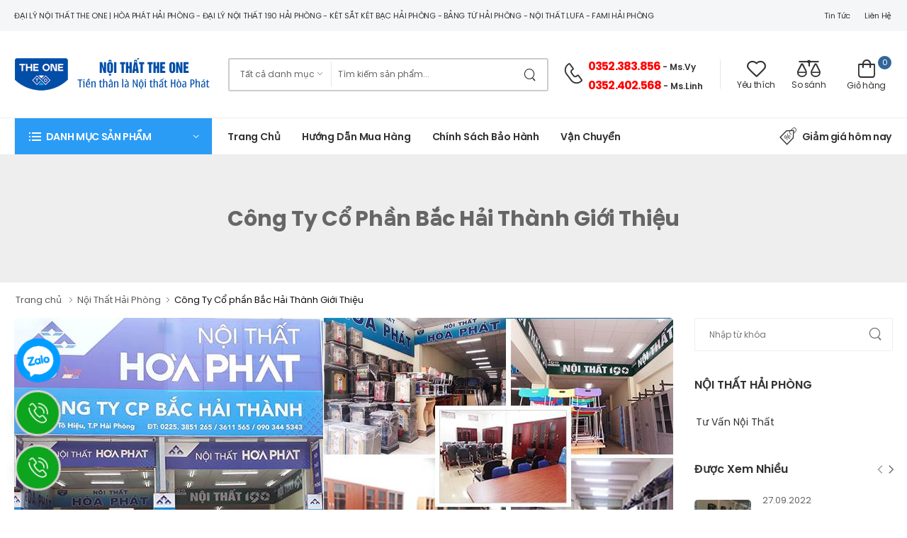

--- FILE ---
content_type: text/html; charset=utf-8
request_url: https://bachaithanh.com.vn/blog/cong-ty-co-phan-bac-hai-thanh-gioi-thieu-post170.html
body_size: 170593
content:
<!DOCTYPE html>
<html lang="vi">
<head>
    <meta charset="UTF-8">
<meta name="viewport" content="width=device-width, initial-scale=1.0, minimum-scale=1.0">
<!-- Favicon -->
<link rel="icon" type="image/png" href="https://bachaithanh.com.vn/assets/images/icons/favicon.png" sizes="16x16">
<!-- WebFont.js -->
<script>
    WebFontConfig = {
        google: { families: ['Poppins:400,500,600,700,800'] }
    };
    (function (d) {
        var wf = d.createElement('script'), s = d.scripts[0];
        wf.src = 'https://bachaithanh.com.vn/assets/js/webfont.js';
        wf.async = true;
        s.parentNode.insertBefore(wf, s);
    })(document);
</script>

<link rel="canonical" href="https://bachaithanh.com.vn/blog/cong-ty-co-phan-bac-hai-thanh-gioi-thieu-post170.html" />
<meta name="generator" content="Webhp JSC" />
<title>Công Ty Cổ phần Bắc Hải Thành Giới Thiệu</title>
<meta name="description" content="Công ty CP Bắc Hải Thành | Đại lý Nội Thất Hòa Phát | Nội thất 190 | Nội thất Lufa-Fami | Đại lý Két Sắt, Két Bạc. ĐC: 77 Tô Hiệu, Hải Phòng. ĐT: 0352.383.856- 0982.445.343 - 0961.448.580" />
<meta property='og:site_name' content='Nội Thất The One | Hòa Phát Tại Hải Phòng | Nội Thất Văn Phòng' />
<meta name='publisher' content='Webhp JSC' />
<meta name='author' content='Webhp JSC' />
<meta property='og:url' content='https://bachaithanh.com.vn/blog/cong-ty-co-phan-bac-hai-thanh-gioi-thieu-post170.html' />
<meta property="og:locale" content="vi_VN" />
<meta property='og:type' content='article' />
<meta property='og:title' content='Công Ty Cổ phần Bắc Hải Thành Giới Thiệu' />
<meta property='og:description' content='Công ty CP Bắc Hải Thành | Đại lý Nội Thất Hòa Phát | Nội thất 190 | Nội thất Lufa-Fami | Đại lý Két Sắt, Két Bạc. ĐC: 77 Tô Hiệu, Hải Phòng. ĐT: 0352.383.856- 0982.445.343 - 0961.448.580' />
<meta property='og:image' content='https://bachaithanh.com.vn/content/article/22-07-2022/cong-ty-co-phan-bac-hai-thanh-gioi-thieu-220722044021.jpg' />
<meta name='twitter:site' content='Nội Thất The One | Hòa Phát Tại Hải Phòng | Nội Thất Văn Phòng' />
<meta name='twitter:title' content='Công Ty Cổ phần Bắc Hải Thành Giới Thiệu' />
<meta name='twitter:description' content='Công ty CP Bắc Hải Thành | Đại lý Nội Thất Hòa Phát | Nội thất 190 | Nội thất Lufa-Fami | Đại lý Két Sắt, Két Bạc. ĐC: 77 Tô Hiệu, Hải Phòng. ĐT: 0352.383.856- 0982.445.343 - 0961.448.580' />
<meta name='twitter:image:src' content='https://bachaithanh.com.vn/content/article/22-07-2022/cong-ty-co-phan-bac-hai-thanh-gioi-thieu-220722044021.jpg' />
<link rel='image_src' href='https://bachaithanh.com.vn/content/article/22-07-2022/cong-ty-co-phan-bac-hai-thanh-gioi-thieu-220722044021.jpg' />
<meta name="google-site-verification" content="QX8KmPeSTfhtgHn0xf7STJV4Nt1tncC6pQ0nRt2AuaE" />

<link rel="preload" href="https://bachaithanh.com.vn/assets/vendor/fontawesome-free/webfonts/fa-regular-400.woff2" as="font" type="font/woff2" crossorigin="anonymous">
<link rel="preload" href="https://bachaithanh.com.vn/assets/vendor/fontawesome-free/webfonts/fa-solid-900.woff2" as="font" type="font/woff2" crossorigin="anonymous">
<link rel="preload" href="https://bachaithanh.com.vn/assets/vendor/fontawesome-free/webfonts/fa-brands-400.woff2" as="font" type="font/woff2" crossorigin="anonymous">
<link rel="preload" href="https://bachaithanh.com.vn/assets/fonts/wolmart87d5.woff?png09e" as="font" type="font/woff" crossorigin="anonymous">
<!-- Vendor CSS -->
<link rel="stylesheet" type="text/css" href="https://bachaithanh.com.vn/assets/vendor/fontawesome-free/css/all.min.css">
<!-- Plugins CSS -->
<link rel="stylesheet" href="https://bachaithanh.com.vn/assets/vendor/swiper/swiper-bundle.min.css">
<link rel="stylesheet" type="text/css" href="https://bachaithanh.com.vn/assets/vendor/photoswipe/photoswipe.min.css">
<link rel="stylesheet" type="text/css" href="https://bachaithanh.com.vn/assets/vendor/photoswipe/default-skin/default-skin.min.css">
<link rel="stylesheet" type="text/css" href="https://bachaithanh.com.vn/assets/vendor/animate/animate.min.css">
<link rel="stylesheet" type="text/css" href="https://bachaithanh.com.vn/assets/vendor/magnific-popup/magnific-popup.min.css">
<!-- Default CSS -->
<link rel="stylesheet" type="text/css" href="https://bachaithanh.com.vn/assets/css/style.min.css">


<script type="application/ld+json">
    {
    "@context": "https://schema.org",
    "@type": "Organization",
    "name": "Nội Thất The One | Hòa Phát Tại Hải Phòng | Nội Thất Văn Phòng",
    "url": "https://bachaithanh.com.vn",
    "logo": "https://bachaithanh.com.vn/content/logo_200x200.png"
    }
</script>

<script type="application/ld+json">
    {
        "@context": "https://schema.org",
        "@type": "WebSite",
        "url": "https://bachaithanh.com.vn",
        "potentialAction": {
        "@type": "SearchAction",
        "target": "https://bachaithanh.com.vn/san-pham/tim-kiem.html?keyword?keyword={search_term_string}",
        "query-input": "required name=search_term_string"
        }
    }
</script>


<!--Mã nhúng-->
<!-- Google Tag Manager -->
<script>(function(w,d,s,l,i){w[l]=w[l]||[];w[l].push({'gtm.start':
new Date().getTime(),event:'gtm.js'});var f=d.getElementsByTagName(s)[0],
j=d.createElement(s),dl=l!='dataLayer'?'&l='+l:'';j.async=true;j.src=
'https://www.googletagmanager.com/gtm.js?id='+i+dl;f.parentNode.insertBefore(j,f);
})(window,document,'script','dataLayer','GTM-WFZJXQ7B');</script>
<!-- End Google Tag Manager -->
    
    
    
</head>

<body>
    <!--Mã nhúng-->
    
    <div b-cat7ob9tpe class="page-wrapper">
        <!-- Start of Header -->
        
<header class="header">
    <div class="header-top">
        <div class="container">
            <div class="header-left">
                <p class="welcome-msg">&#x110;&#x1EA1;i l&#xFD; N&#x1ED9;i Th&#x1EA5;t The One | H&#xF2;a Ph&#xE1;t H&#x1EA3;i Ph&#xF2;ng - &#x110;&#x1EA1;i l&#xFD; N&#x1ED9;i Th&#x1EA5;t 190 H&#x1EA3;i Ph&#xF2;ng - K&#xE9;t S&#x1EAF;t K&#xE9;t B&#x1EA1;c H&#x1EA3;i Ph&#xF2;ng - B&#x1EA3;ng T&#x1EEB; H&#x1EA3;i Ph&#xF2;ng - N&#x1ED9;i Th&#x1EA5;t Lufa - Fami H&#x1EA3;i Ph&#xF2;ng</p>
            </div>
            <div class="header-right">
                            <a class="d-lg-show" href="https://bachaithanh.com.vn/blog/tu-van-noi-that-41.html">Tin t&#x1EE9;c</a>
            <a class="d-lg-show" href="https://bachaithanh.com.vn/lien-he/dai-ly-noi-that-van-phong-hai-phong-2.html">Li&#xEA;n h&#x1EC7;</a>

                
            </div>
        </div>
    </div>
    <!-- End of Header Top -->

    <div class="header-middle">
        <div class="container">
            <div class="header-left mr-md-4">
                <a href="#" class="mobile-menu-toggle  w-icon-hamburger" aria-label="menu-toggle">
                </a>
                  <a href="https://bachaithanh.com.vn/" class="logo ml-lg-0">
                    <img src="https://bachaithanh.com.vn/content/noi-that-the-one-logo.png" alt="Nội thất The One | Hòa Phát tại Hải Phòng">
                </a>
                <form method="get" action="https://bachaithanh.com.vn/san-pham/tim-kiem.html" class="header-search hs-expanded hs-round d-none d-md-flex input-wrapper">
                    
<div class="select-box">
    <select id="categoryid" name="categoryid">
            <option value="" selected="selected">Tất cả danh mục</option>
            <option value="44">Nội thất Hòa Phát - The One</option>

            <option value="42">Nội thất 190</option>
        
            <option value="134">Nội Thất Lufa - Fami</option>
            <option value="123">Két Sắt - Két Bạc</option>
        
            <option value="112">Bảng Từ - Bảng Văn Phòng</option>
    </select>
</div>
<input type="text" class="form-control product-search-control" autocomplete="off" onkeyup="searchProduct(this)" onblur="onblurSearchProduct()" name="keyword" id="keyword" placeholder="Tìm kiếm sản phẩm..." required />
<button class="btn btn-search" type="submit">
    <i class="w-icon-search"></i>
</button>

<div class="autocomplete-search-product hide">
  
</div>

                </form>
            </div>
            <div class="header-right ml-4">
                <div class="header-call d-xs-show d-lg-flex align-items-center">

                        <a class="w-icon-call"></a>
                        <div class="call-info d-lg-show">
                            <a href="tel:0352383856" class="phone-number font-weight-bolder ls-50">0352.383.856</a>
                                <span class="phonename">- Ms.Vy</span>
                            <br />
                            <a href="tel:0352402568" class="phone-number font-weight-bolder ls-50">0352.402.568</a>
                                <span class="phonename">- Ms.Linh</span>
                        </div>
                </div>
                <a class="wishlist label-down link d-xs-show" href="https://bachaithanh.com.vn/san-pha/san-pham-yeu-thich.html" title="Sản phẩm yêu thích">
                    <i class="w-icon-heart"></i>
                    <span class="wishlist-label d-lg-show">Yêu thích</span>
                </a>
                <a class="compare label-down link d-xs-show" href="https://bachaithanh.com.vn/san-pham/so-sanh-san-pham.html" title="Xem các sản phẩm cần so sánh">
                    <i class="w-icon-compare"></i>
                    <span class="compare-label d-lg-show">So sánh</span>
                </a>
                <div class="dropdown cart-dropdown cart-offcanvas mr-0 mr-lg-2">
                    <div class="cart-overlay"></div>
                    <a href="#" class="cart-toggle label-down link">
                        <i class="w-icon-cart">
                            <span class="cart-count">0</span>
                        </i>
                        <span class="cart-label">Giỏ hàng</span>
                    </a>
                    <div class="dropdown-box">
                        <div class="cart-header">
                            <span>Giỏ hàng của bạn</span>
                            <a href="#" class="btn-close">Đóng<i class="w-icon-long-arrow-right"></i></a>
                        </div>
                        <div id="cart-content">
                        </div>
                    </div>
                    <!-- End of Dropdown Box -->
                </div>
            </div>
        </div>
    </div>
    <!-- End of Header Middle -->

    <div class="header-bottom sticky-content fix-top sticky-header ">
        <div class="container">
            <div class="inner-wrap">
                <div class="header-left w966">
                    <div class="dropdown category-dropdown has-border" data-visible="true">
                        <a href="#" class="text-white category-toggle" role="button" data-toggle="dropdown"
                           aria-haspopup="true" aria-expanded="true" data-display="static"
                           title="Browse Categories">
                            <i class="w-icon-category"></i>
                            <span>Danh mục sản phẩm</span>
                        </a>
                        <div class='dropdown-box'>
<ul class='menu vertical-menu category-menu'>
<li>
<a href='https://bachaithanh.com.vn/dai-ly-noi-that-hoa-phat-tai-hai-phong-cp44.html'>
Nội Thất Hòa Phát - The One
</a>
<ul class='megamenu'>
<li>
<h4 class='menu-title'>Bàn Lam Việc Hòa Phát - The One</h4>
<hr class='divider'>
<ul>
<li>
<a href='https://bachaithanh.com.vn/ban-giam-doc-hoa-phat-hai-phong-cp66.html'>Bàn Giám Đốc</a>
</li>
<li>
<a href='https://bachaithanh.com.vn/ban-truong-phong-hoa-phat-hai-phong-cp65.html'>Bàn Trưởng Phòng</a>
</li>
<li>
<a href='https://bachaithanh.com.vn/ban-lam-viec-hoa-phat-vang-xanh-cp68.html'>Bàn Vàng Xanh</a>
</li>
<li>
<a href='https://bachaithanh.com.vn/ban-hoa-phat-ghi-chi-hai-phong-cp69.html'>Bàn Ghi Chì</a>
</li>
<li>
<a href='https://bachaithanh.com.vn/ban-lam-viec-hoa-phat-chan-sat-hai-phong-cp70.html'>Bàn Chân Sắt</a>
</li>
<li>
<a href='https://bachaithanh.com.vn/ban-lam-viec-hoa-phat-new-trend-hai-phong-cp71.html'>Bàn New Trend</a>
</li>
<li>
<a href='https://bachaithanh.com.vn/ban-tu-lam-viec-hoa-phat-athena-hai-phong-cp72.html'>Bàn tủ Athena</a>
</li>
<li>
<a href='https://bachaithanh.com.vn/ban-tu-lam-viec-hoa-phat-royal-hai-phong-cp73.html'>Bàn tủ Royal</a>
</li>
<li>
<a href='https://bachaithanh.com.vn/phu-kien-ban-lam-viec-hoa-phat-hai-phong-cp74.html'>Phụ kiện bàn làm việc</a>
</li>
<li>
<a href='https://bachaithanh.com.vn/module-ban-lam-viec-hoa-phat-hai-phong-cp75.html'>Module bàn làm việc</a>
</li>
<li>
<a href='https://bachaithanh.com.vn/ban-lam-viec-tai-nha-cp183.html'>Bàn Làm Việc Tại Nhà</a>
</li>
<li>
<a href='https://bachaithanh.com.vn/ban-chan-sat-bright-cp188.html'>Bàn chân sắt Bright</a>
</li>
<li>
<a href='https://bachaithanh.com.vn/ban-giam-doc-chan-sat-bright-cp189.html'>Bàn Giám Đốc Chân Sắt Bright</a>
</li>
</ul>
<h4 class='menu-title'>Nội Thất Trường Học</h4>
<hr class='divider'>
<ul>
<li>
<a href='https://bachaithanh.com.vn/ban-ghe-mau-giao-hoa-phat-hai-phong-cp149.html'>Bàn Ghế Mẫu Giáo</a>
</li>
<li>
<a href='https://bachaithanh.com.vn/ban-ghe-h%E1%BB%8Dc-sinh-cap-1-2-trong-gia-dinh-cp150.html'>Bàn Ghế Cấp 1-2 (Gia Đình)</a>
</li>
<li>
<a href='https://bachaithanh.com.vn/ban-ghe-hoc-sinh-cap-1-2-hoa-phat-trong-truong-hoc-cp151.html'>Bàn Ghế Cấp 1-2 (Trường Học)</a>
</li>
<li>
<a href='https://bachaithanh.com.vn/ban-cho-truong-ptth-thcn-cao-dang-dai-hoc-noi-that-hoa-phat-cp152.html'>Bàn Ghế PTTH-THCN-CĐ-ĐH</a>
</li>
<li>
<a href='https://bachaithanh.com.vn/ban-ghe-giao-vien-noi-that-hoa-phat-hai-phong-cp153.html'>Bàn Ghế Giáo Viên</a>
</li>
<li>
<a href='https://bachaithanh.com.vn/gia-sach-thu-vien-cp156.html'>Giá Sách Thư Viện</a>
</li>
<li>
<a href='https://bachaithanh.com.vn/ban-thi-nghiem-noi-that-hoa-phat-cp157.html'>Bàn - Ghế Phòng Thí Nghiệm </a>
</li>
<li>
<a href='https://bachaithanh.com.vn/giuong-noi-tru-noi-that-hoa-phat-cp158.html'>Giường Nội Trú</a>
</li>
<li>
<a href='https://bachaithanh.com.vn/tu-de-do-dung-hoc-sinh-hoa-phat-cp159.html'>Tủ Để Đồ Dùng Học Sinh</a>
</li>
<li>
<a href='https://bachaithanh.com.vn/bo-ban-ghe-ban-tru-cp178.html'>Bộ Bàn Ghế Bán Trú</a>
</li>
</ul>
</li>
<li>
<h4 class='menu-title'>Ghế Văn Phòng</h4>
<hr class='divider'>
<ul>
<li>
<a href='https://bachaithanh.com.vn/ghe-lanh-dao-cao-cap-hoa-phat-cp76.html'>Ghế lãnh đạo cao cấp</a>
</li>
<li>
<a href='https://bachaithanh.com.vn/ghe-lanh-dao-lung-cao-hoa-phat-cp77.html'>Ghế lãnh đạo lưng cao</a>
</li>
<li>
<a href='https://bachaithanh.com.vn/ghe-nhan-vien-noi-that-hoa-phat-cp78.html'>Ghế nhân viên</a>
</li>
<li>
<a href='https://bachaithanh.com.vn/ghe-lanh-dao-lung-trung-hoa-phat-cp79.html'>Ghế lãnh đạo lưng trung</a>
</li>
<li>
<a href='https://bachaithanh.com.vn/ghe-phong-hop-noi-that-hoa-phat-cp80.html'>Ghế phòng họp</a>
</li>
<li>
<a href='https://bachaithanh.com.vn/ghe-luoi-cao-cap-noi-that-hoa-phat-cp81.html'>Ghế lưới cao cấp</a>
</li>
<li>
<a href='https://bachaithanh.com.vn/ghe-xoay-tre-em-noi-that-hoa-phat-cp82.html'>Ghế xoay trẻ em</a>
</li>
</ul>
<h4 class='menu-title'>Bàn Họp</h4>
<hr class='divider'>
<ul>
<li>
<a href='https://bachaithanh.com.vn/ban-hop-hoa-phat-luxury-cp147.html'>Bàn Họp Luxury</a>
</li>
<li>
<a href='https://bachaithanh.com.vn/ban-hop-newtrend-hoa-phat-hai-phong-cp91.html'>Bàn họp Newtrend</a>
</li>
<li>
<a href='https://bachaithanh.com.vn/ban-hop-athena-hoa-phat-hai-phong-cp92.html'>Bàn họp Athena</a>
</li>
<li>
<a href='https://bachaithanh.com.vn/ban-hop-royal-hoa-phat-hai-phong-cp93.html'>Bàn họp Royal</a>
</li>
<li>
<a href='https://bachaithanh.com.vn/ban-hop-veneer-hoa-phat-hai-phong-cp94.html'>Bàn họp Veneer</a>
</li>
<li>
<a href='https://bachaithanh.com.vn/ban-hop-vang-xanh-hoa-phat-hai-phong-cp95.html'>Bàn họp Vàng Xanh</a>
</li>
<li>
<a href='https://bachaithanh.com.vn/ban-hop-ghi-chi-hoa-phat-hai-phong-cp96.html'>Bàn họp Ghi Chì</a>
</li>
<li>
<a href='https://bachaithanh.com.vn/ban-hop-son-pu-hoa-phat-hai-phong-cp97.html'>Bàn họp Sơn PU</a>
</li>
</ul>
</li>
<li>
<h4 class='menu-title'>Tủ làm việc</h4>
<hr class='divider'>
<ul>
<li>
<a href='https://bachaithanh.com.vn/tu-giam-doc-noi-that-hoa-phat-cp83.html'>Tủ giám đốc</a>
</li>
<li>
<a href='https://bachaithanh.com.vn/tu-ho-so-noi-that-hoa-phat-hai-phong-cp85.html'>Tủ hồ sơ</a>
</li>
<li>
<a href='https://bachaithanh.com.vn/tu-ho-so-di-dong-hoa-phat-hai-phong-cp86.html'>Tủ hồ sơ di động</a>
</li>
<li>
<a href='https://bachaithanh.com.vn/hoc-tu-phu-di-dong-hoa-phat-cp84.html'>Hộc - Tủ phụ di động</a>
</li>
<li>
<a href='https://bachaithanh.com.vn/tu-tai-lieu-tu-file-hoa-phat-hai-phong-cp87.html'>Tủ tài liệu - tủ File</a>
</li>
<li>
<a href='https://bachaithanh.com.vn/tu-sat-an-toan-noi-that-hoa-phat-hai-phong-cp88.html'>Tủ sắt an toàn</a>
</li>
<li>
<a href='https://bachaithanh.com.vn/tu-locker-noi-that-hoa-phat-hai-phong-cp89.html'>Tủ locker</a>
</li>
<li>
<a href='https://bachaithanh.com.vn/tu-ghep-noi-that-hoa-phat-hai-phong-cp90.html'>Tủ ghép</a>
</li>
<li>
<a href='https://bachaithanh.com.vn/tu-tai-lieu-bright-cp187.html'>Tủ Tài Liệu Bright</a>
</li>
</ul>
<h4 class='menu-title'>Ghế gấp-Inox-Khung thép</h4>
<hr class='divider'>
<ul>
<li>
<a href='https://bachaithanh.com.vn/ghe-don-inox-hoa-phat-hai-phong-cp114.html'>Ghế đôn Inox</a>
</li>
<li>
<a href='https://bachaithanh.com.vn/ghe-nhua-noi-that-hoa-phat-hai-phong-cp115.html'>Ghế nhựa</a>
</li>
<li>
<a href='https://bachaithanh.com.vn/ghe-gap-tinh-khung-thep-hoa-phat-hai-phong-cp116.html'>Ghế gấp-tĩnh-khung thép</a>
</li>
</ul>
</li>
<li>
<h4 class='menu-title'>Bàn Vi Tính Hòa Phát - The One</h4>
<hr class='divider'>
<ul>
<li>
<a href='https://bachaithanh.com.vn/ban-vi-tinh-khung-sat-hoa-phat-cp103.html'>Bàn vi tính Khung sắt</a>
</li>
<li>
<a href='https://bachaithanh.com.vn/ban-vi-tinh-go-hoa-phat-cp104.html'>Bàn vi tính Gỗ</a>
</li>
<li>
<a href='https://bachaithanh.com.vn/ban-vi-tinh-thu-vien-cp182.html'>Bàn Vi Tính Thư Viện</a>
</li>
</ul>
<h4 class='menu-title'>Nhóm sản phẩm khác</h4>
<hr class='divider'>
<ul>
<li>
<a href='https://bachaithanh.com.vn/ban-ghe-khach-san-cp181.html'>Bàn Ghế Khách Sạn</a>
</li>
<li>
<a href='https://bachaithanh.com.vn/quay-le-tan-cp186.html'>Quầy Lễ Tân</a>
</li>
<li>
<a href='https://bachaithanh.com.vn/ke-tivi-cp201.html'>Kệ Tivi</a>
</li>
<li>
<a href='https://bachaithanh.com.vn/ghe-san-van-dong-cp206.html'>Ghế Sân Vận Động</a>
</li>
</ul>
</li>
<li>
<h4 class='menu-title'>Hội Trường</h4>
<hr class='divider'>
<ul>
<li>
<a href='https://bachaithanh.com.vn/ban-hoi-truong-hoa-phat-hai-phong-cp53.html'>Bàn Hội Trường</a>
</li>
<li>
<a href='https://bachaithanh.com.vn/ghe-noi-truong-noi-that-hoa-phat-hai-phong-cp154.html'>Ghế Hội Trường</a>
</li>
</ul>
</li>
</ul>
</li>
<li>
<a href='https://bachaithanh.com.vn/noi-that-van-phong-hai-phong-hp-cp170.html'>
Nội Thất Văn Phòng Hải Phòng
</a>
</li>
<li>
<a href='https://bachaithanh.com.vn/ban-lanh-dao-hien-dai-cp207.html'>
Bàn Lãnh Đạo Hiện Đại
</a>
</li>
<li>
<a href='https://bachaithanh.com.vn/noi-that-190-hai-phong-cp42.html'>
Nội thất 190
</a>
<ul class='megamenu'>
<li>
<h4 class='menu-title'>Ghế Văn Phòng</h4>
<hr class='divider'>
<ul>
<li>
<a href='https://bachaithanh.com.vn/ghe-tua-noi-that-190-hai-phong-cp60.html'>Ghế Tựa</a>
</li>
<li>
<a href='https://bachaithanh.com.vn/ghe-xoay-noi-that-190-hai-phong-cp58.html'>Ghế Xoay</a>
</li>
<li>
<a href='https://bachaithanh.com.vn/ghe-da-lanh-dao-noi-that-190-hai-phong-cp59.html'>Ghế Da Lãnh Đạo</a>
</li>
<li>
<a href='https://bachaithanh.com.vn/ghe-gap-noi-that-190-hai-phong-cp61.html'>Ghế Gấp</a>
</li>
<li>
<a href='https://bachaithanh.com.vn/ghe-luoi-noi-that-190-hai-phong-cp57.html'>Ghế Lưới</a>
</li>
<li>
<a href='https://bachaithanh.com.vn/ghe-phong-hop-noi-that-190-hai-phong-cp56.html'>Ghế Phòng Họp</a>
</li>
</ul>
<h4 class='menu-title'>Bàn - Tủ - Giá Sắt</h4>
<hr class='divider'>
<ul>
<li>
<a href='https://bachaithanh.com.vn/ban-van-phong-noi-that-190-hai-phong-cp117.html'>Bàn Văn Phòng</a>
</li>
<li>
<a href='https://bachaithanh.com.vn/ban-chan-sat-noi-that-190-hai-phong-cp118.html'>Bàn Chân Sắt</a>
</li>
<li>
<a href='https://bachaithanh.com.vn/ban-hop-noi-that-190-hai-phong-cp119.html'>Bàn Họp</a>
</li>
<li>
<a href='https://bachaithanh.com.vn/tu-go-van-phong-noi-that-190-hai-phong-cp120.html'>Tủ Gỗ Văn Phòng</a>
</li>
<li>
<a href='https://bachaithanh.com.vn/tu-sat-noi-that-190-hai-phong-cp121.html'>Tủ Sắt</a>
</li>
<li>
<a href='https://bachaithanh.com.vn/gia-sat-gia-thu-vien-noi-that-190-cp122.html'>Giá Sắt - Giá Thư Viện</a>
</li>
<li>
<a href='https://bachaithanh.com.vn/ban-hoc-sinh-noi-that-190-cp173.html'>Bàn học sinh Nội thất 190</a>
</li>
<li>
<a href='https://bachaithanh.com.vn/ban-sofa-noi-that-190-cp174.html'>Bàn sofa Nội thất 190</a>
</li>
<li>
<a href='https://bachaithanh.com.vn/bo-sofa-cp198.html'>Bộ SoFa</a>
</li>
</ul>
</li>
<li>
<h4 class='menu-title'>Sản phẩm 190 Khác</h4>
<hr class='divider'>
<ul>
<li>
<a href='https://bachaithanh.com.vn/ghe-quay-bar-noi-that-190-cp172.html'>Ghế quầy Bar Nội thất 190</a>
</li>
<li>
<a href='https://bachaithanh.com.vn/ghe-don-noi-that-190-cp175.html'>Ghế đôn Nội thất 190</a>
</li>
<li>
<a href='https://bachaithanh.com.vn/ghe-cho-noi-that-190-cp176.html'>Ghế chờ Nội thất 190</a>
</li>
<li>
<a href='https://bachaithanh.com.vn/ghe-hoc-sinh-cp195.html'>Ghế Học Sinh</a>
</li>
<li>
<a href='https://bachaithanh.com.vn/giuong-go-giuong-sat-cp196.html'>Giường gỗ - Giường sắt</a>
</li>
<li>
<a href='https://bachaithanh.com.vn/ke-sach-cp197.html'>Kệ Sách</a>
</li>
<li>
<a href='https://bachaithanh.com.vn/tu-giay-cp199.html'>Tủ Giầy</a>
</li>
<li>
<a href='https://bachaithanh.com.vn/phu-kien-cp200.html'>Phụ Kiện</a>
</li>
</ul>
</li>
</ul>
</li>
<li>
<a href='https://bachaithanh.com.vn/noi-that-lufa-fami-tai-hai-phong-cp134.html'>
Nội Thất Lufa - Fami
</a>
<ul class='megamenu'>
<li>
<h4 class='menu-title'>Nội Thất Văn Phòng</h4>
<hr class='divider'>
<ul>
<li>
<a href='https://bachaithanh.com.vn/noi-that-lanh-dao-cao-cap-lufa-tai-hai-phong-cp135.html'>Nội Thất Lãnh Đạo Cao Cấp</a>
</li>
<li>
<a href='https://bachaithanh.com.vn/ghe-van-phong-noi-that-lufa-hai-phong-cp137.html'>Ghế Văn Phòng</a>
</li>
<li>
<a href='https://bachaithanh.com.vn/ghe-da-nang-noi-that-lufa-hai-phong-cp138.html'>Ghế Đa Năng</a>
</li>
<li>
<a href='https://bachaithanh.com.vn/ban-hop-noi-that-lufa-hai-phong-cp139.html'>Bàn Họp</a>
</li>
<li>
<a href='https://bachaithanh.com.vn/ban-lam-viec-quan-ly-lufa-hai-phong-cp141.html'>Bàn Làm Việc Quản Lý</a>
</li>
<li>
<a href='https://bachaithanh.com.vn/ban-lam-viec-nhan-vien-lufa-hai-phong-cp142.html'>Bàn Làm Việc Nhân Viên</a>
</li>
<li>
<a href='https://bachaithanh.com.vn/ghe-quan-ly-cao-cap-noi-that-lufa-hai-phong-cp136.html'>Ghế Quản Lý Cao Cấp</a>
</li>
<li>
<a href='https://bachaithanh.com.vn/vach-ngan-noi-that-lufa-hai-phong-cp140.html'>Vách Ngăn</a>
</li>
</ul>
</li>
</ul>
</li>
<li>
<a href='https://bachaithanh.com.vn/ket-sat-ket-bac-hai-phong-cp123.html'>
Két Sắt - Két Bạc
</a>
<ul class='megamenu'>
<li>
<h4 class='menu-title'>Két Sắt The One</h4>
<hr class='divider'>
<ul>
<li>
<a href='https://bachaithanh.com.vn/ket-sat-cao-cap-nhap-khau-hoa-phat-cp124.html'>Két Sắt Cao Cấp Nhập Khẩu</a>
</li>
<li>
<a href='https://bachaithanh.com.vn/ket-sat-mini-noi-that-hoa-phat-hai-phong-cp126.html'>Két Sắt Mini</a>
</li>
<li>
<a href='https://bachaithanh.com.vn/ket-sat-thong-minh-hoa-phat-hai-phong-cp127.html'>Két Sắt Thông Minh</a>
</li>
<li>
<a href='https://bachaithanh.com.vn/ket-sat-khach-san-hoa-phat-hai-phong-cp128.html'>Két Sắt Khách Sạn</a>
</li>
<li>
<a href='https://bachaithanh.com.vn/ket-sat-ket-bac-tai-loc-hoa-phat-cp129.html'>Két Sắt - Két Bạc Tài Lộc</a>
</li>
<li>
<a href='https://bachaithanh.com.vn/ket-sat-chong-chay-hoa-phat-hai-phong-cp130.html'>Két Sắt Chống Cháy</a>
</li>
<li>
<a href='https://bachaithanh.com.vn/ket-sat-gia-dinh-hoa-phat-hai-phong-cp125.html'>Két Sắt Gia Đình</a>
</li>
<li>
<a href='https://bachaithanh.com.vn/ket-sat-bao-mat-noi-that-hoa-phat-cp131.html'>Két Sắt Bảo Mật</a>
</li>
<li>
<a href='https://bachaithanh.com.vn/ket-sat-an-toan-noi-that-hoa-phat-cp132.html'>Két Sắt An Toàn</a>
</li>
<li>
<a href='https://bachaithanh.com.vn/ket-sat-dien-tu-noi-that-hoa-phat-cp133.html'>Két Sắt Điện Tử</a>
</li>
</ul>
<h4 class='menu-title'>Két Sắt - Két Bạc Khác</h4>
<hr class='divider'>
<ul>
<li>
<a href='https://bachaithanh.com.vn/ket-sat-ket-bac-viet-tiep-cp144.html'>Két Sắt - Két Bạc Việt Tiệp</a>
</li>
<li>
<a href='https://bachaithanh.com.vn/ket-sat-ket-bac-gold-bank-cp146.html'>Két Sắt - Két Bạc Gold Bank</a>
</li>
<li>
<a href='https://bachaithanh.com.vn/ket-sat-ket-bac-korea-cp145.html'>Két Sắt - Két Bạc Korea</a>
</li>
</ul>
</li>
</ul>
</li>
<li>
<a href='https://bachaithanh.com.vn/bang-tu-bang-van-phong-cp112.html'>
Bảng Từ - Bảng Văn Phòng
</a>
<ul class='megamenu'>
<li>
<h4 class='menu-title'>Bảng di động</h4>
<hr class='divider'>
<ul>
<li>
<a href='https://bachaithanh.com.vn/bang-flichart-van-phong-cp110.html'>Bảng Flichart</a>
</li>
</ul>
<h4 class='menu-title'>Bảng Văn Phòng</h4>
<hr class='divider'>
<ul>
<li>
<a href='https://bachaithanh.com.vn/bang-ghim-tai-lieu-hai-phong-cp108.html'>Bảng ghim tài liệu</a>
</li>
<li>
<a href='https://bachaithanh.com.vn/bang-kinh-van-phong-cp109.html'>Bảng kính Văn Phòng</a>
</li>
<li>
<a href='https://bachaithanh.com.vn/bang-tu-trang-van-phong-cp106.html'>Bảng từ trắng</a>
</li>
<li>
<a href='https://bachaithanh.com.vn/bang-tu-xanh-van-phong-cp107.html'>Bảng từ xanh</a>
</li>
</ul>
</li>
</ul>
</li>
<li>
<a href='https://bachaithanh.com.vn/ban-lam-viec-hoa-phat-hai-phong-cp64.html'>
Bàn Làm Việc Hòa Phát - The One
</a>
</li>
<li>
<a href='https://bachaithanh.com.vn/ghe-gap-noi-that-190-hai-phong-cp61.html'>
Ghế Gấp Nội Thất 190
</a>
</li>
<li>
<a href='https://bachaithanh.com.vn/ghe-van-phong-hoa-phat-cp63.html'>
Ghế Văn Phòng Hòa Phát - The One
</a>
</li>
<li>
<a href='https://bachaithanh.com.vn/ban-van-phong-noi-that-190-hai-phong-cp117.html'>
Bàn Văn Phòng Nội Thất 190
</a>
</li>
<li>
<a href='https://bachaithanh.com.vn/ban-vi-tinh-hoa-phat-hai-phong-cp52.html'>
Bàn Vi Tính Hòa Phát - The One
</a>
</li>
<li>
<a href='#' class='font-weight-bold text-uppercase ls-25'>
Xem toàn bộ sản phẩm<i class='w-icon-angle-right'></i>
</a>
</li>
</ul>
</div>


                    </div>



                    <form id="nav-search-form" method="get" action="https://bachaithanh.com.vn/san-pham/tim-kiem.html" class="header-search hs-expanded hs-round d-none d-md-flex input-wrapper mr-4 ml-4 hide">
                        
<div class="select-box select-box-scroll">
    <select id="categoryid-scroll" class="category-scroll" name="categoryid">
            <option value="" selected="selected">Tất cả danh mục</option>
            <option value="44">Nội thất Hòa Phát - The One</option>

            <option value="42">Nội thất 190</option>
        
            <option value="134">Nội Thất Lufa - Fami</option>
            <option value="123">Két Sắt - Két Bạc</option>
        
            <option value="112">Bảng Từ - Bảng Văn Phòng</option>
    </select>
</div>
<input type="text" class="form-control product-search-control-scroll" autocomplete="off" onkeyup="searchProduct_scroll(this)" onblur="onblurSearchProduct()" name="keyword" id="keyword" placeholder="Tìm kiếm sản phẩm..." required />
<button class="btn btn-search" type="submit">
    <i class="w-icon-search"></i>
</button>

<div class="autocomplete-search-product-scroll hide">
  
</div>

                    </form>


                    <nav id="nav-main-menu" class="main-nav">
                            <ul class="menu active-underline">
                <li>

                    <a href="https://bachaithanh.com.vn">Trang ch&#x1EE7; </a>

                    
                </li>
                <li>

                    <a href="https://bachaithanh.com.vn/blog/huong-dan-mua-hang-truc-tuyen-post171.html">H&#x1B0;&#x1EDB;ng d&#x1EAB;n mua h&#xE0;ng </a>

                    
                </li>
                <li>

                    <a href="https://bachaithanh.com.vn/blog/chinh-sach-bao-hanh-post181.html">Ch&#xED;nh S&#xE1;ch B&#x1EA3;o H&#xE0;nh </a>

                    
                </li>
                <li>

                    <a href="https://bachaithanh.com.vn/blog/chinh-sach-van-chuyen-cong-ty-cp-bac-hai-thanh-tai-hai-phong-post180.html">V&#x1EAD;n chuy&#x1EC3;n </a>

                    
                </li>
    </ul>

                    </nav>
                </div>
                <div class="header-right ">
                        <div id="nav-hotline" class="header-call d-xs-show d-lg-flex align-items-center hide">
                            <a class="w-icon-call"></a>
                            <div class="call-info d-lg-show">
                                <a href="tel:0352383856" class="phone-number font-weight-bolder ls-50">0352.383.856</a>
                                    <span class="phonename">- Ms.Vy</span>
                                <br>
                                <a href="tel:0352402568" class="phone-number font-weight-bolder ls-50">0352.402.568</a>
                                    <span class="phonename">- Ms.Linh</span>
                            </div>
                        </div>
                    <a href="/san-pham/san-pham-khuyen-mai.html"><i class="w-icon-sale"></i>Giảm giá hôm nay</a>
                </div>
            </div>
        </div>
    </div>
</header>

        <!-- End of Header -->
        <!-- Start of Main-->
        
<!-- Start of Main -->
<main class="main">
    <!-- Start of Page Header -->
    <div class="page-header">
        <div class="container">
            <h1 class="page-title mb-0 page-article-title">C&#xF4;ng Ty C&#x1ED5; ph&#x1EA7;n B&#x1EAF;c H&#x1EA3;i Th&#xE0;nh Gi&#x1EDB;i Thi&#x1EC7;u</h1>
        </div>
    </div>
    <!-- End of Page Header -->
    <!-- Start of Breadcrumb -->
    <nav class="breadcrumb-nav">
        <div class="container">
            <ul class="breadcrumb bb-no" itemscope itemtype="https://schema.org/BreadcrumbList">
                <li itemprop="itemListElement" itemscope itemtype="https://schema.org/ListItem">
                    <a href="https://bachaithanh.com.vn" itemprop="item">
                        <span itemprop="name"> Trang chủ</span>
                    </a>
                    <meta itemprop="position" content="1" />
                </li>
                <li itemprop="itemListElement" itemscope itemtype="http://schema.org/ListItem"> <a itemscope itemtype="http://schema.org/WebPage" itemprop="item" href="https://bachaithanh.com.vn/blog/noi-that-hai-phong-168.html" itemid="https://bachaithanh.com.vn/blog/noi-that-hai-phong-168.html"><span itemprop="name">Nội Thất Hải Phòng</span></a><meta itemprop="position" content="2" /></li><li class="active" itemprop="itemListElement" itemscope itemtype="https://schema.org/ListItem"><span itemprop="name">Công Ty Cổ phần Bắc Hải Thành Giới Thiệu</span><meta itemprop="position" content="3" /></li>
                
            </ul>
        </div>
    </nav>
    <!-- End of Breadcrumb -->
    <!-- Start of Page Content -->
    <div class="page-content mb-8">
        <div class="container">
            <div class="row gutter-lg">
                <div class="main-content post-single-content">
                    <div class="post post-grid post-single">
                        <figure class="post-media br-sm">
                            <img src="https://bachaithanh.com.vn/content/article/22-07-2022/cong-ty-co-phan-bac-hai-thanh-gioi-thieu-220722044021.jpg" alt="Blog" width="930" height="500" />
                        </figure>
                        <div class="post-details">
                            <div class="post-meta">
                                Đăng bởi <a class="post-author">BTV</a>
                                - <a class="post-date">19.08.2016</a>
                                <a href="#product-tab-reviews" class="post-comment"><i class="w-icon-comments"></i><span>0</span>Bình luận</a>
                            </div>
                            <h2 class="post-descritpion">C&#xF4;ng ty CP B&#x1EAF;c H&#x1EA3;i Th&#xE0;nh | &#x110;&#x1EA1;i l&#xFD; N&#x1ED9;i Th&#x1EA5;t H&#xF2;a Ph&#xE1;t | N&#x1ED9;i th&#x1EA5;t 190 | N&#x1ED9;i th&#x1EA5;t Lufa-Fami | &#x110;&#x1EA1;i l&#xFD; K&#xE9;t S&#x1EAF;t, K&#xE9;t B&#x1EA1;c. &#x110;C: 77 T&#xF4; Hi&#x1EC7;u, H&#x1EA3;i Ph&#xF2;ng. &#x110;T: 0352.383.856- 0982.445.343 - 0961.448.580</h2>
                            <div class="post-content">
                                <div style="text-align: justify;"><em><strong>K&iacute;nh gửi Qu&yacute; kh&aacute;ch h&agrave;ng!</strong></em></div>
<div style="text-align: justify;"><br />Lời đầu tiền, <strong>C&ocirc;ng ty Cổ phần Bắc Hải Th&agrave;nh</strong> - <strong>Đại l&yacute; Nội thất H&ograve;a Ph&aacute;t tại Hải Ph&ograve;ng</strong> xin được gửi lời cảm ơn ch&acirc;n th&agrave;nh tới to&agrave;n thể Qu&yacute; kh&aacute;ch h&agrave;ng đ&atilde; tin tưởng v&agrave; sử dụng c&aacute;c sản phẩm nội thất văn ph&ograve;ng do c&ocirc;ng ty ch&uacute;ng t&ocirc;i sản xuất v&agrave; ph&acirc;n phối.</div>
<div style="text-align: justify;"><br />Với kinh nghiệm gần <em>20 năm sản xuất, thiết kế c&aacute;c sản phẩm nội thất văn ph&ograve;ng, nội thất gia đ&igrave;nh, trường học, c&ocirc;ng tr&igrave;nh ...</em> C&ugrave;ng với đội ngũ nh&acirc;n vi&ecirc;n, thiết kế, tư vấn kh&aacute;ch h&agrave;ng nhiệt t&igrave;nh, lu&ocirc;n lu&ocirc;n cập nhật, thay đổi để bắt kịp c&ocirc;ng nghệ v&agrave; nhu cầu thực tế của thị trường. C&ocirc;ng ty ch&uacute;ng t&ocirc;i đ&atilde; <em><strong>li&ecirc;n tục đưa ra c&aacute;c mẫu sản phẩm tốt nhất, đẹp nhất đi c&ugrave;ng với ch&iacute;nh s&aacute;ch bảo h&agrave;nh, gi&aacute; cả cạnh tranh nhất tại Hải Ph&ograve;ng.</strong></em></div>
<div style="text-align: justify;"><br />Tại Hải Ph&ograve;ng ch&uacute;ng t&ocirc;i vinh dự được Ủy quyền l&agrave;m đại l&yacute; độc quyền c&aacute;c thương hiệu nội thất nổi tiếng ở trong v&agrave; ngo&agrave;i nước như:</div>
<div style="text-align: justify;"><strong><br />+ <a href="https://bachaithanh.com.vn/dai-ly-noi-that-hoa-phat-tai-hai-phong-cp44.html" title="đai l&yacute; nội thất h&ograve;a ph&aacute;t tại hải ph&ograve;ng" target="_blank">Đại l&yacute; Nội Thất H&ograve;a Ph&aacute;t tại Hải Ph&ograve;ng.</a></strong><br /><strong>+ <a href="https://bachaithanh.com.vn/noi-that-190-hai-phong-cp42.html" title="Đại l&yacute; nội thất 190 tại Hải Ph&ograve;ng" target="_blank">Đại l&yacute; Nội thất 190 tại Hải Ph&ograve;ng.</a></strong><br /><strong>+ <a href="https://bachaithanh.com.vn/noi-that-lufa-fami-tai-hai-phong-cp134.html" title="Đại l&yacute; nội thất Lufa - Fami tại Hải Ph&ograve;ng" target="_blank">Đại l&yacute; Nội thất Lufa - Fami tại Hải Ph&ograve;ng.&nbsp;</a></strong><br /><strong>+ <a href="https://bachaithanh.com.vn/ket-sat-ket-bac-hoa-phat-hai-phong-cp123.html" title="Đại l&yacute; K&eacute;t Sắt - K&eacute;t Bạc tại Hải Ph&ograve;ng" target="_blank">Đại l&yacute; K&eacute;t Sắt - K&eacute;t Bạc tại Hải Ph&ograve;ng.</a></strong></div>
<div style="text-align: justify;"><strong>+ <a href="https://bachaithanh.com.vn/bang-tu-bang-van-phong-cp112.html" title="Cung cấp Bảng Từ - Bảng Văn Ph&ograve;ng tại Hải Ph&ograve;ng" target="_blank">Cung cấp Bảng từ - Bảng Văn Ph&ograve;ng tại Hải Ph&ograve;ng.</a></strong></div>
<div style="text-align: justify;"><strong><br /></strong></div>
<div style="text-align: justify;">B&ecirc;n cạnh đ&oacute; ch&uacute;ng t&ocirc;i cũng cung cấp c&aacute;c sản phẩm về <strong>Bảng treo tường văn ph&ograve;ng, bảng di động văn ph&ograve;ng tại Hải Ph&ograve;ng</strong> với rất nhiều mẫu m&atilde; c&ugrave;ng chủng loại đa dạng như: <em>Bảng từ trắng văn ph&ograve;ng, Bảng từ xanh văn ph&ograve;ng, Bảng ghim t&agrave;i liệu văn ph&ograve;ng, Bảng k&iacute;nh văn ph&ograve;ng, bảng di động văn ph&ograve;ng Flichart ...</em></div>
<div style="text-align: justify;"><br />Đ&igrave; k&egrave;m với việc cung cấp sản phẩm chất lượng đảm bảo l&agrave; Ch&iacute;nh s&aacute;ch bảo h&agrave;nh của to&agrave;n bộ sản phẩm do <strong>C&ocirc;ng ty Cổ phần Bắc Hải Th&agrave;nh</strong> ch&uacute;ng t&ocirc;i sản xuất hoặc ph&acirc;n phối tại Hải Ph&ograve;ng lu&ocirc;n đảm bảo từ <strong>12 th&aacute;ng - 24 th&aacute;ng hoặc bảo h&agrave;nh theo Nh&agrave; cung cấp.</strong></div>
<div style="text-align: justify;"><br />Mọi sản phẩm nội thất văn ph&ograve;ng của ch&uacute;ng t&ocirc;i cung cấp tại Hải Ph&ograve;ng đều c&oacute; đầy đủ c&aacute;c th&ocirc;ng tin đi k&egrave;m như: <strong>B&aacute;o gi&aacute;, Hợp đồng, H&oacute;a đơn VAT ... Đ&igrave; k&egrave;m ch&iacute;nh s&aacute;ch vận chuyển Ho&agrave;n to&agrave;n miễn ph&iacute; trong khu vực nội th&agrave;nh + Lắp đặt miễn ph&iacute;.</strong></div>
<div style="text-align: justify;"><br />Qu&yacute; kh&aacute;ch h&agrave;ng tại Hải Ph&ograve;ng hoặc Qu&yacute; kh&aacute;ch h&agrave;ng tr&ecirc;n to&agrave;n quốc đang c&oacute; nhu cầu mở rộng hoạt động kinh doanh tại Hải Ph&ograve;ng cần t&igrave;m một <strong>nh&agrave; cung cấp c&aacute;c sản phẩm nội thất văn ph&ograve;ng hoặc đại l&yacute; ph&acirc;n phối c&aacute;c sản phẩm nội thất nổi tiếng tại Hải Ph&ograve;ng.</strong> Xin vui l&ograve;ng li&ecirc;n hệ theo th&ocirc;ng tin b&ecirc;n dưới.</div>
<h4 style="text-align: justify;"><strong><br />C&Ocirc;NG TY CỔ PHẦN BẮC HẢI TH&Agrave;NH - SHOWROOM NỘI THẤT VĂN PH&Ograve;NG</strong></h4>
<h5 style="text-align: justify;"><strong>Địa chỉ:</strong> <strong>Số 77, T&ocirc; Hiệu, Quận L&ecirc; Ch&acirc;n, TP. Hải Ph&ograve;ng</strong></h5>
<h3 style="text-align: justify;"><strong>Điện thoại:</strong> <span style="color: #ff0000;">(0225) 3.851.265 - 3.611.565</span></h3>
<h3 style="text-align: justify;"><strong>Hotline:</strong> <span style="color: #ff0000;">0352.383.856 - 0982.445.343 - 0961.448.580</span></h3>
<h5 style="text-align: justify;"><strong>Website:</strong> <a href="http://bachaithanh.vn">https://bachaithanh.vn</a></h5>
<h5 style="text-align: justify;"><a href="http://bachaithanh.vn"></a><a href="https://noithathoaphathaiphong.com.vn">https://noithathoaphathaiphong.com.vn</a></h5>
<h5 style="text-align: justify;"><a href="http://bachaithanh.vn"></a><strong>E-mail:</strong> <a href="mailto:bachaithanh@gmail.com">bachaithanh@gmail.com<br /><br /></a></h5>
<div style="text-align: justify;"></div>
<div style="text-align: justify;"><img src="https://bachaithanh.com.vn/content/banner/noi-that-hoa-phat-77-to-hieu-hai-phong-2.jpg" alt="c&ocirc;ng ty cổ phần bắc hải th&agrave;nh - 77 T&ocirc; Hiệu - Showroom nội thất văn ph&ograve;ng tại Hải Ph&ograve;ng" title="c&ocirc;ng ty cổ phần bắc hải th&agrave;nh - 77 T&ocirc; Hiệu - Showroom nội thất văn ph&ograve;ng tại Hải Ph&ograve;ng" /></div>
                            </div>
                        </div>
                    </div>
                    <div class="tags">
                        <label class="text-dark mr-2">Tags:</label>
                    </div>
                    <!-- End Tag -->
                    <div class="social-links mb-10">
                        <div class="social-icons social-no-color border-thin">
                            <a href="https://www.facebook.com/sharer/sharer.php?u=https://bachaithanh.com.vn/blog/cong-ty-co-phan-bac-hai-thanh-gioi-thieu-post170.html" rel="nofollow" class="social-icon social-facebook w-icon-facebook"></a>
<a href="https://twitter.com/intent/tweet?url=https://bachaithanh.com.vn/blog/cong-ty-co-phan-bac-hai-thanh-gioi-thieu-post170.html" rel="nofollow" class="social-icon social-twitter w-icon-twitter"></a>
<a href="http://pinterest.com/pin/create/link/?url=https://bachaithanh.com.vn/blog/cong-ty-co-phan-bac-hai-thanh-gioi-thieu-post170.html" rel="nofollow" class="social-icon social-pinterest fab fa-pinterest-p"></a>
<a href="https://api.whatsapp.com/send?text=https://bachaithanh.com.vn/blog/cong-ty-co-phan-bac-hai-thanh-gioi-thieu-post170.html" rel="nofollow" data-action="share/whatsapp/share" class="social-icon social-whatsapp fab fa-whatsapp"></a>
<a href="https://www.linkedin.com/sharing/share-offsite/?url=https://bachaithanh.com.vn/blog/cong-ty-co-phan-bac-hai-thanh-gioi-thieu-post170.html" rel="nofollow"  class="social-icon social-youtube fab fa-linkedin-in"></a>
                        </div>
                    </div>
                    <!-- End Social Links -->

                    <div class="post-navigation">

                    </div>
                    <!-- End Post Navigation -->
                        <h4 class="title title-lg font-weight-bold mt-10 pt-1 mb-5">Các bài viết khác</h4>
    <div class="swiper">
        <div class="post-slider swiper-container swiper-theme nav-top pb-2" data-swiper-options="{
                                    'spaceBetween': 20,
                                    'slidesPerView': 1,
                                    'breakpoints': {
                                        '576': {
                                            'slidesPerView': 2
                                        },
                                        '768': {
                                            'slidesPerView': 3
                                        },
                                        '992': {
                                            'slidesPerView': 2
                                        },
                                        '1200': {
                                            'slidesPerView': 3
                                        }
                                    }
                                }">
            <div class="swiper-wrapper row cols-lg-3 cols-md-4 cols-sm-3 cols-xs-2 cols-1">
                    <div class="swiper-slide post post-grid">
                        <figure class="post-media br-sm">
                            <a href="https://bachaithanh.com.vn/blog/lap-dat-ban-ghe-van-phong-va-ban-ghe-phong-hop-cho-nha-truong-va-khach-hang-tai-hai-phong-post209.html">
                                <img src="https://bachaithanh.com.vn/thumb/article/28-04-2023/lap-dat-ban-ghe-van-phong-va-ban-ghe-phong-hop-cho-nha-truong-va-khach-hang-tai-hai-phong-280423034438520x520.jpg" alt="L&#x1EAF;p &#x111;&#x1EB7;t b&#xE0;n gh&#x1EBF; v&#x103;n ph&#xF2;ng v&#xE0; b&#xE0;n gh&#x1EBF; ph&#xF2;ng h&#x1ECD;p cho Nh&#xE0; Tr&#x1B0;&#x1EDD;ng v&#xE0; Kh&#xE1;ch h&#xE0;ng t&#x1EA1;i H&#x1EA3;i Ph&#xF2;ng" width="296"  height="190" style="background-color: #bcbcb4;" />
                            </a>
                        </figure>
                        <div class="post-details text-center">
                            <div class="post-meta">
                                Đăn bởi <a class="post-author">BTV</a>
                                - <a  class="post-date">28.04.2023</a>
                            </div>
                            <h4 class="post-title mb-3"><a href="https://bachaithanh.com.vn/blog/lap-dat-ban-ghe-van-phong-va-ban-ghe-phong-hop-cho-nha-truong-va-khach-hang-tai-hai-phong-post209.html" title="L&#x1EAF;p &#x111;&#x1EB7;t b&#xE0;n gh&#x1EBF; v&#x103;n ph&#xF2;ng v&#xE0; b&#xE0;n gh&#x1EBF; ph&#xF2;ng h&#x1ECD;p cho Nh&#xE0; Tr&#x1B0;&#x1EDD;ng v&#xE0; Kh&#xE1;ch h&#xE0;ng t&#x1EA1;i H&#x1EA3;i Ph&#xF2;ng">L&#x1EAF;p &#x111;&#x1EB7;t b&#xE0;n gh&#x1EBF; v&#x103;n ph&#xF2;ng v&#xE0; b&#xE0;n gh&#x1EBF; ph&#xF2;ng h&#x1ECD;p cho Nh&#xE0; Tr&#x1B0;&#x1EDD;ng v&#xE0; Kh&#xE1;ch h&#xE0;ng t&#x1EA1;i H&#x1EA3;i Ph&#xF2;ng</a></h4>
                            <a href="https://bachaithanh.com.vn/blog/lap-dat-ban-ghe-van-phong-va-ban-ghe-phong-hop-cho-nha-truong-va-khach-hang-tai-hai-phong-post209.html" class="btn btn-link btn-dark btn-underline font-weight-normal">Xem thêm<i class="w-icon-long-arrow-right"></i></a>
                        </div>
                    </div>
                    <div class="swiper-slide post post-grid">
                        <figure class="post-media br-sm">
                            <a href="https://bachaithanh.com.vn/blog/ban-giao-lap-dat-ban-ghe-hoi-truong-nha-truong-tai-hai-phong-post208.html">
                                <img src="https://bachaithanh.com.vn/thumb/article/15-02-2023/ban-giao-lap-dat-ban-ghe-hoi-truong-nha-truong-tai-hai-phong-150223085405520x520.jpg" alt="B&#xE0;n giao l&#x1EAF;p &#x111;&#x1EB7;t b&#xE0;n gh&#x1EBF; h&#x1ED9;i tr&#x1B0;&#x1EDD;ng nh&#xE0; tr&#x1B0;&#x1EDD;ng t&#x1EA1;i H&#x1EA3;i Ph&#xF2;ng" width="296"  height="190" style="background-color: #bcbcb4;" />
                            </a>
                        </figure>
                        <div class="post-details text-center">
                            <div class="post-meta">
                                Đăn bởi <a class="post-author">BTV</a>
                                - <a  class="post-date">15.02.2023</a>
                            </div>
                            <h4 class="post-title mb-3"><a href="https://bachaithanh.com.vn/blog/ban-giao-lap-dat-ban-ghe-hoi-truong-nha-truong-tai-hai-phong-post208.html" title="B&#xE0;n giao l&#x1EAF;p &#x111;&#x1EB7;t b&#xE0;n gh&#x1EBF; h&#x1ED9;i tr&#x1B0;&#x1EDD;ng nh&#xE0; tr&#x1B0;&#x1EDD;ng t&#x1EA1;i H&#x1EA3;i Ph&#xF2;ng">B&#xE0;n giao l&#x1EAF;p &#x111;&#x1EB7;t b&#xE0;n gh&#x1EBF; h&#x1ED9;i tr&#x1B0;&#x1EDD;ng nh&#xE0; tr&#x1B0;&#x1EDD;ng t&#x1EA1;i H&#x1EA3;i Ph&#xF2;ng</a></h4>
                            <a href="https://bachaithanh.com.vn/blog/ban-giao-lap-dat-ban-ghe-hoi-truong-nha-truong-tai-hai-phong-post208.html" class="btn btn-link btn-dark btn-underline font-weight-normal">Xem thêm<i class="w-icon-long-arrow-right"></i></a>
                        </div>
                    </div>
                    <div class="swiper-slide post post-grid">
                        <figure class="post-media br-sm">
                            <a href="https://bachaithanh.com.vn/blog/nhung-mau-chu-l-giup-toi-uu-khong-gian-lam-viec-tot-nhat-post199.html">
                                <img src="https://bachaithanh.com.vn/thumb/article/22-07-2022/nhung-mau-chu-l-giup-toi-uu-khong-gian-lam-viec-tot-nhat-220722040528520x520.jpg" alt="Nh&#x1EEF;ng m&#x1EAB;u ch&#x1EEF; L gi&#xFA;p t&#x1ED1;i &#x1B0;u kh&#xF4;ng gian l&#xE0;m vi&#x1EC7;c t&#x1ED1;t nh&#x1EA5;t" width="296"  height="190" style="background-color: #bcbcb4;" />
                            </a>
                        </figure>
                        <div class="post-details text-center">
                            <div class="post-meta">
                                Đăn bởi <a class="post-author">BTV</a>
                                - <a  class="post-date">29.05.2020</a>
                            </div>
                            <h4 class="post-title mb-3"><a href="https://bachaithanh.com.vn/blog/nhung-mau-chu-l-giup-toi-uu-khong-gian-lam-viec-tot-nhat-post199.html" title="Nh&#x1EEF;ng m&#x1EAB;u ch&#x1EEF; L gi&#xFA;p t&#x1ED1;i &#x1B0;u kh&#xF4;ng gian l&#xE0;m vi&#x1EC7;c t&#x1ED1;t nh&#x1EA5;t">Nh&#x1EEF;ng m&#x1EAB;u ch&#x1EEF; L gi&#xFA;p t&#x1ED1;i &#x1B0;u kh&#xF4;ng gian l&#xE0;m vi&#x1EC7;c t&#x1ED1;t nh&#x1EA5;t</a></h4>
                            <a href="https://bachaithanh.com.vn/blog/nhung-mau-chu-l-giup-toi-uu-khong-gian-lam-viec-tot-nhat-post199.html" class="btn btn-link btn-dark btn-underline font-weight-normal">Xem thêm<i class="w-icon-long-arrow-right"></i></a>
                        </div>
                    </div>
                    <div class="swiper-slide post post-grid">
                        <figure class="post-media br-sm">
                            <a href="https://bachaithanh.com.vn/blog/top-5-mau-ban-truong-phong-dep-nhat-duoc-nhieu-nguoi-lua-chon-post198.html">
                                <img src="https://bachaithanh.com.vn/thumb/article/22-07-2022/top-5-mau-ban-truong-phong-dep-nhat-duoc-nhieu-nguoi-lua-chon-220722040918520x520.jpg" alt="Top 5 m&#x1EAB;u b&#xE0;n Tr&#x1B0;&#x1EDF;ng ph&#xF2;ng &#x111;&#x1EB9;p nh&#x1EA5;t &#x111;&#x1B0;&#x1EE3;c nhi&#x1EC1;u ng&#x1B0;&#x1EDD;i l&#x1EEB;a ch&#x1ECD;n" width="296"  height="190" style="background-color: #bcbcb4;" />
                            </a>
                        </figure>
                        <div class="post-details text-center">
                            <div class="post-meta">
                                Đăn bởi <a class="post-author">BTV</a>
                                - <a  class="post-date">05.05.2020</a>
                            </div>
                            <h4 class="post-title mb-3"><a href="https://bachaithanh.com.vn/blog/top-5-mau-ban-truong-phong-dep-nhat-duoc-nhieu-nguoi-lua-chon-post198.html" title="Top 5 m&#x1EAB;u b&#xE0;n Tr&#x1B0;&#x1EDF;ng ph&#xF2;ng &#x111;&#x1EB9;p nh&#x1EA5;t &#x111;&#x1B0;&#x1EE3;c nhi&#x1EC1;u ng&#x1B0;&#x1EDD;i l&#x1EEB;a ch&#x1ECD;n">Top 5 m&#x1EAB;u b&#xE0;n Tr&#x1B0;&#x1EDF;ng ph&#xF2;ng &#x111;&#x1EB9;p nh&#x1EA5;t &#x111;&#x1B0;&#x1EE3;c nhi&#x1EC1;u ng&#x1B0;&#x1EDD;i l&#x1EEB;a ch&#x1ECD;n</a></h4>
                            <a href="https://bachaithanh.com.vn/blog/top-5-mau-ban-truong-phong-dep-nhat-duoc-nhieu-nguoi-lua-chon-post198.html" class="btn btn-link btn-dark btn-underline font-weight-normal">Xem thêm<i class="w-icon-long-arrow-right"></i></a>
                        </div>
                    </div>
                    <div class="swiper-slide post post-grid">
                        <figure class="post-media br-sm">
                            <a href="https://bachaithanh.com.vn/blog/noi-that-hai-phong-noi-that-van-phong-tai-hai-phong-post197.html">
                                <img src="https://bachaithanh.com.vn/thumb/article/22-07-2022/noi-that-hai-phong-noi-that-van-phong-tai-hai-phong-220722041056520x520.jpg" alt="Cung C&#x1EA5;p N&#x1ED9;i Th&#x1EA5;t H&#x1EA3;i Ph&#xF2;ng - N&#x1ED9;i Th&#x1EA5;t V&#x103;n Ph&#xF2;ng T&#x1EA1;i H&#x1EA3;i Ph&#xF2;ng" width="296"  height="190" style="background-color: #bcbcb4;" />
                            </a>
                        </figure>
                        <div class="post-details text-center">
                            <div class="post-meta">
                                Đăn bởi <a class="post-author">BTV</a>
                                - <a  class="post-date">30.04.2020</a>
                            </div>
                            <h4 class="post-title mb-3"><a href="https://bachaithanh.com.vn/blog/noi-that-hai-phong-noi-that-van-phong-tai-hai-phong-post197.html" title="Cung C&#x1EA5;p N&#x1ED9;i Th&#x1EA5;t H&#x1EA3;i Ph&#xF2;ng - N&#x1ED9;i Th&#x1EA5;t V&#x103;n Ph&#xF2;ng T&#x1EA1;i H&#x1EA3;i Ph&#xF2;ng">Cung C&#x1EA5;p N&#x1ED9;i Th&#x1EA5;t H&#x1EA3;i Ph&#xF2;ng - N&#x1ED9;i Th&#x1EA5;t V&#x103;n Ph&#xF2;ng T&#x1EA1;i H&#x1EA3;i Ph&#xF2;ng</a></h4>
                            <a href="https://bachaithanh.com.vn/blog/noi-that-hai-phong-noi-that-van-phong-tai-hai-phong-post197.html" class="btn btn-link btn-dark btn-underline font-weight-normal">Xem thêm<i class="w-icon-long-arrow-right"></i></a>
                        </div>
                    </div>
                    <div class="swiper-slide post post-grid">
                        <figure class="post-media br-sm">
                            <a href="https://bachaithanh.com.vn/blog/chinh-sach-bao-mat-post196.html">
                                <img src="https://bachaithanh.com.vn/thumb/article/22-07-2022/chinh-sach-bao-mat-220722041935520x520.jpg" alt="Ch&#xED;nh s&#xE1;ch b&#x1EA3;o m&#x1EAD;t" width="296"  height="190" style="background-color: #bcbcb4;" />
                            </a>
                        </figure>
                        <div class="post-details text-center">
                            <div class="post-meta">
                                Đăn bởi <a class="post-author">BTV</a>
                                - <a  class="post-date">04.06.2018</a>
                            </div>
                            <h4 class="post-title mb-3"><a href="https://bachaithanh.com.vn/blog/chinh-sach-bao-mat-post196.html" title="Ch&#xED;nh s&#xE1;ch b&#x1EA3;o m&#x1EAD;t">Ch&#xED;nh s&#xE1;ch b&#x1EA3;o m&#x1EAD;t</a></h4>
                            <a href="https://bachaithanh.com.vn/blog/chinh-sach-bao-mat-post196.html" class="btn btn-link btn-dark btn-underline font-weight-normal">Xem thêm<i class="w-icon-long-arrow-right"></i></a>
                        </div>
                    </div>
                    <div class="swiper-slide post post-grid">
                        <figure class="post-media br-sm">
                            <a href="https://bachaithanh.com.vn/blog/chinh-sach-bao-hanh-post181.html">
                                <img src="https://bachaithanh.com.vn/thumb/article/22-07-2022/chinh-sach-bao-hanh-220722042702520x520.jpg" alt="Ch&#xED;nh s&#xE1;ch b&#x1EA3;o h&#xE0;nh" width="296"  height="190" style="background-color: #bcbcb4;" />
                            </a>
                        </figure>
                        <div class="post-details text-center">
                            <div class="post-meta">
                                Đăn bởi <a class="post-author">BTV</a>
                                - <a  class="post-date">19.08.2016</a>
                            </div>
                            <h4 class="post-title mb-3"><a href="https://bachaithanh.com.vn/blog/chinh-sach-bao-hanh-post181.html" title="Ch&#xED;nh s&#xE1;ch b&#x1EA3;o h&#xE0;nh">Ch&#xED;nh s&#xE1;ch b&#x1EA3;o h&#xE0;nh</a></h4>
                            <a href="https://bachaithanh.com.vn/blog/chinh-sach-bao-hanh-post181.html" class="btn btn-link btn-dark btn-underline font-weight-normal">Xem thêm<i class="w-icon-long-arrow-right"></i></a>
                        </div>
                    </div>
                    <div class="swiper-slide post post-grid">
                        <figure class="post-media br-sm">
                            <a href="https://bachaithanh.com.vn/blog/ban-giao-lap-dat-ban-ghe-hoi-truong-cho-khach-hang-tai-hai-phong-post207.html">
                                <img src="https://bachaithanh.com.vn/thumb/article/27-09-2022/ban-giao-lap-dat-ban-ghe-hoi-truong-cho-khach-hang-tai-hai-phong-270922114838520x520.jpg" alt="B&#xE0;n giao l&#x1EAF;p &#x111;&#x1EB7;t b&#xE0;n gh&#x1EBF; h&#x1ED9;i tr&#x1B0;&#x1EDD;ng cho Kh&#xE1;ch h&#xE0;ng t&#x1EA1;i H&#x1EA3;i Ph&#xF2;ng" width="296"  height="190" style="background-color: #bcbcb4;" />
                            </a>
                        </figure>
                        <div class="post-details text-center">
                            <div class="post-meta">
                                Đăn bởi <a class="post-author">BTV</a>
                                - <a  class="post-date">27.09.2022</a>
                            </div>
                            <h4 class="post-title mb-3"><a href="https://bachaithanh.com.vn/blog/ban-giao-lap-dat-ban-ghe-hoi-truong-cho-khach-hang-tai-hai-phong-post207.html" title="B&#xE0;n giao l&#x1EAF;p &#x111;&#x1EB7;t b&#xE0;n gh&#x1EBF; h&#x1ED9;i tr&#x1B0;&#x1EDD;ng cho Kh&#xE1;ch h&#xE0;ng t&#x1EA1;i H&#x1EA3;i Ph&#xF2;ng">B&#xE0;n giao l&#x1EAF;p &#x111;&#x1EB7;t b&#xE0;n gh&#x1EBF; h&#x1ED9;i tr&#x1B0;&#x1EDD;ng cho Kh&#xE1;ch h&#xE0;ng t&#x1EA1;i H&#x1EA3;i Ph&#xF2;ng</a></h4>
                            <a href="https://bachaithanh.com.vn/blog/ban-giao-lap-dat-ban-ghe-hoi-truong-cho-khach-hang-tai-hai-phong-post207.html" class="btn btn-link btn-dark btn-underline font-weight-normal">Xem thêm<i class="w-icon-long-arrow-right"></i></a>
                        </div>
                    </div>
                    <div class="swiper-slide post post-grid">
                        <figure class="post-media br-sm">
                            <a href="https://bachaithanh.com.vn/blog/hoan-thanh-lap-dat-va-ban-giao-noi-that-van-phong-cho-cong-ty-tai-thai-binh-post206.html">
                                <img src="https://bachaithanh.com.vn/thumb/article/01-09-2022/hoan-thanh-lap-dat-va-ban-giao-noi-that-van-phong-cho-cong-ty-tai-thai-binh-010922045807520x520.jpg" alt="Ho&#xE0;n th&#xE0;nh l&#x1EAF;p &#x111;&#x1EB7;t v&#xE0; b&#xE0;n giao n&#x1ED9;i th&#x1EA5;t v&#x103;n ph&#xF2;ng cho C&#xF4;ng ty t&#x1EA1;i Th&#xE1;i B&#xEC;nh" width="296"  height="190" style="background-color: #bcbcb4;" />
                            </a>
                        </figure>
                        <div class="post-details text-center">
                            <div class="post-meta">
                                Đăn bởi <a class="post-author">BTV</a>
                                - <a  class="post-date">01.09.2022</a>
                            </div>
                            <h4 class="post-title mb-3"><a href="https://bachaithanh.com.vn/blog/hoan-thanh-lap-dat-va-ban-giao-noi-that-van-phong-cho-cong-ty-tai-thai-binh-post206.html" title="Ho&#xE0;n th&#xE0;nh l&#x1EAF;p &#x111;&#x1EB7;t v&#xE0; b&#xE0;n giao n&#x1ED9;i th&#x1EA5;t v&#x103;n ph&#xF2;ng cho C&#xF4;ng ty t&#x1EA1;i Th&#xE1;i B&#xEC;nh">Ho&#xE0;n th&#xE0;nh l&#x1EAF;p &#x111;&#x1EB7;t v&#xE0; b&#xE0;n giao n&#x1ED9;i th&#x1EA5;t v&#x103;n ph&#xF2;ng cho C&#xF4;ng ty t&#x1EA1;i Th&#xE1;i B&#xEC;nh</a></h4>
                            <a href="https://bachaithanh.com.vn/blog/hoan-thanh-lap-dat-va-ban-giao-noi-that-van-phong-cho-cong-ty-tai-thai-binh-post206.html" class="btn btn-link btn-dark btn-underline font-weight-normal">Xem thêm<i class="w-icon-long-arrow-right"></i></a>
                        </div>
                    </div>
                    <div class="swiper-slide post post-grid">
                        <figure class="post-media br-sm">
                            <a href="https://bachaithanh.com.vn/blog/ban-giao-bo-ban-ghe-van-phong-tu-ho-so-tu-van-phong-cho-khach-hang-tai-173-ly-thuong-kiet-post205.html">
                                <img src="https://bachaithanh.com.vn/thumb/article/01-09-2022/ban-giao-bo-ban-ghe-van-phong-tu-ho-so-tu-van-phong-cho-khach-hang-tai-173-ly-thuong-kiet-010922044536520x520.jpg" alt="B&#xE0;n giao b&#x1ED9; b&#xE0;n gh&#x1EBF; v&#x103;n ph&#xF2;ng, t&#x1EE7; h&#x1ED3; s&#x1A1;, t&#x1EE7; v&#x103;n ph&#xF2;ng cho Kh&#xE1;ch h&#xE0;ng t&#x1EA1;i 173 L&#xFD; Th&#x1B0;&#x1EDD;ng Ki&#x1EC7;t" width="296"  height="190" style="background-color: #bcbcb4;" />
                            </a>
                        </figure>
                        <div class="post-details text-center">
                            <div class="post-meta">
                                Đăn bởi <a class="post-author">BTV</a>
                                - <a  class="post-date">01.09.2022</a>
                            </div>
                            <h4 class="post-title mb-3"><a href="https://bachaithanh.com.vn/blog/ban-giao-bo-ban-ghe-van-phong-tu-ho-so-tu-van-phong-cho-khach-hang-tai-173-ly-thuong-kiet-post205.html" title="B&#xE0;n giao b&#x1ED9; b&#xE0;n gh&#x1EBF; v&#x103;n ph&#xF2;ng, t&#x1EE7; h&#x1ED3; s&#x1A1;, t&#x1EE7; v&#x103;n ph&#xF2;ng cho Kh&#xE1;ch h&#xE0;ng t&#x1EA1;i 173 L&#xFD; Th&#x1B0;&#x1EDD;ng Ki&#x1EC7;t">B&#xE0;n giao b&#x1ED9; b&#xE0;n gh&#x1EBF; v&#x103;n ph&#xF2;ng, t&#x1EE7; h&#x1ED3; s&#x1A1;, t&#x1EE7; v&#x103;n ph&#xF2;ng cho Kh&#xE1;ch h&#xE0;ng t&#x1EA1;i 173 L&#xFD; Th&#x1B0;&#x1EDD;ng Ki&#x1EC7;t</a></h4>
                            <a href="https://bachaithanh.com.vn/blog/ban-giao-bo-ban-ghe-van-phong-tu-ho-so-tu-van-phong-cho-khach-hang-tai-173-ly-thuong-kiet-post205.html" class="btn btn-link btn-dark btn-underline font-weight-normal">Xem thêm<i class="w-icon-long-arrow-right"></i></a>
                        </div>
                    </div>
                    <div class="swiper-slide post post-grid">
                        <figure class="post-media br-sm">
                            <a href="https://bachaithanh.com.vn/blog/lap-dat-ban-ghe-vach-ngan-ban-lam-viec-cho-khach-hang-tai-kcn-nomura-hai-phong-post204.html">
                                <img src="https://bachaithanh.com.vn/thumb/article/29-08-2022/lap-dat-ban-ghe--vach-ngan-ban-lam-viec-cho-khach-hang-tai-kcn-nomura-hai-phong-290822102204520x520.jpg" alt="L&#x1EAF;p &#x111;&#x1EB7;t b&#xE0;n gh&#x1EBF; &#x2B; v&#xE1;ch ng&#x103;n b&#xE0;n l&#xE0;m vi&#x1EC7;c cho Kh&#xE1;ch h&#xE0;ng t&#x1EA1;i KCN Nomura H&#x1EA3;i Ph&#xF2;ng" width="296"  height="190" style="background-color: #bcbcb4;" />
                            </a>
                        </figure>
                        <div class="post-details text-center">
                            <div class="post-meta">
                                Đăn bởi <a class="post-author">BTV</a>
                                - <a  class="post-date">29.08.2022</a>
                            </div>
                            <h4 class="post-title mb-3"><a href="https://bachaithanh.com.vn/blog/lap-dat-ban-ghe-vach-ngan-ban-lam-viec-cho-khach-hang-tai-kcn-nomura-hai-phong-post204.html" title="L&#x1EAF;p &#x111;&#x1EB7;t b&#xE0;n gh&#x1EBF; &#x2B; v&#xE1;ch ng&#x103;n b&#xE0;n l&#xE0;m vi&#x1EC7;c cho Kh&#xE1;ch h&#xE0;ng t&#x1EA1;i KCN Nomura H&#x1EA3;i Ph&#xF2;ng">L&#x1EAF;p &#x111;&#x1EB7;t b&#xE0;n gh&#x1EBF; &#x2B; v&#xE1;ch ng&#x103;n b&#xE0;n l&#xE0;m vi&#x1EC7;c cho Kh&#xE1;ch h&#xE0;ng t&#x1EA1;i KCN Nomura H&#x1EA3;i Ph&#xF2;ng</a></h4>
                            <a href="https://bachaithanh.com.vn/blog/lap-dat-ban-ghe-vach-ngan-ban-lam-viec-cho-khach-hang-tai-kcn-nomura-hai-phong-post204.html" class="btn btn-link btn-dark btn-underline font-weight-normal">Xem thêm<i class="w-icon-long-arrow-right"></i></a>
                        </div>
                    </div>
                    <div class="swiper-slide post post-grid">
                        <figure class="post-media br-sm">
                            <a href="https://bachaithanh.com.vn/blog/tu-giay-noi-that-190-cho-cong-ty-tai-kcn-nomura-hai-phong-post203.html">
                                <img src="https://bachaithanh.com.vn/thumb/article/17-08-2022/tu-giay-noi-that-190-cho-cong-ty-tai-kcn-nomura-hai-phong-170822040941520x520.jpg" alt="T&#x1EE7; gi&#x1EA7;y n&#x1ED9;i th&#x1EA5;t 190 cho C&#xF4;ng ty t&#x1EA1;i KCN Nomura H&#x1EA3;i Ph&#xF2;ng" width="296"  height="190" style="background-color: #bcbcb4;" />
                            </a>
                        </figure>
                        <div class="post-details text-center">
                            <div class="post-meta">
                                Đăn bởi <a class="post-author">BTV</a>
                                - <a  class="post-date">17.08.2022</a>
                            </div>
                            <h4 class="post-title mb-3"><a href="https://bachaithanh.com.vn/blog/tu-giay-noi-that-190-cho-cong-ty-tai-kcn-nomura-hai-phong-post203.html" title="T&#x1EE7; gi&#x1EA7;y n&#x1ED9;i th&#x1EA5;t 190 cho C&#xF4;ng ty t&#x1EA1;i KCN Nomura H&#x1EA3;i Ph&#xF2;ng">T&#x1EE7; gi&#x1EA7;y n&#x1ED9;i th&#x1EA5;t 190 cho C&#xF4;ng ty t&#x1EA1;i KCN Nomura H&#x1EA3;i Ph&#xF2;ng</a></h4>
                            <a href="https://bachaithanh.com.vn/blog/tu-giay-noi-that-190-cho-cong-ty-tai-kcn-nomura-hai-phong-post203.html" class="btn btn-link btn-dark btn-underline font-weight-normal">Xem thêm<i class="w-icon-long-arrow-right"></i></a>
                        </div>
                    </div>


            </div>
            <button class="swiper-button-next"></button>
            <button class="swiper-button-prev"></button>
        </div>
    </div>

                    <!-- End Related Posts -->
                    <div class="tab-pane active in" id="product-tab-reviews">
    <div class="row mb-4">
        <div class="col-xl-4 col-lg-5 mb-4">
            <div class="ratings-wrapper">
                <div class="avg-rating-container">
                    <h4 class="avg-mark font-weight-bolder ls-50">0</h4>
                    <div class="avg-rating">
                        <p class="text-dark mb-1">Xếp hạng trung bình</p>
                        <div class="ratings-container">
                            <div class="ratings-full">
                                <span class="ratings" style="width: 0%;"></span>
                                <span class="tooltiptext tooltip-top"></span>
                            </div>
                            <a href="#" class="rating-reviews">(0 bình luận)</a>
                        </div>
                    </div>
                </div>
                <div class="ratings-value d-flex align-items-center text-dark ls-25">

                    <span class="text-dark font-weight-bold">0%</span>Xếp hạng<span class="count">(0 of 0)</span>

                </div>
                <div class="ratings-list">
                    <div class="ratings-container">
                        <div class="ratings-full">
                            <span class="ratings" style="width: 100%;"></span>
                            <span class="tooltiptext tooltip-top"></span>
                        </div>
                        <div class="progress-bar progress-bar-sm ">
                            <span></span>
                        </div>
                        <div class="progress-value">
                            <mark>0%</mark>
                        </div>
                    </div>
                    <div class="ratings-container">
                        <div class="ratings-full">
                            <span class="ratings" style="width: 80%;"></span>
                            <span class="tooltiptext tooltip-top"></span>
                        </div>
                        <div class="progress-bar progress-bar-sm ">
                            <span></span>
                        </div>
                        <div class="progress-value">
                            <mark>0%</mark>
                        </div>
                    </div>
                    <div class="ratings-container">
                        <div class="ratings-full">
                            <span class="ratings" style="width: 60%;"></span>
                            <span class="tooltiptext tooltip-top"></span>
                        </div>
                        <div class="progress-bar progress-bar-sm ">
                            <span></span>
                        </div>
                        <div class="progress-value">
                            <mark>0%</mark>
                        </div>
                    </div>
                    <div class="ratings-container">
                        <div class="ratings-full">
                            <span class="ratings" style="width: 40%;"></span>
                            <span class="tooltiptext tooltip-top"></span>
                        </div>
                        <div class="progress-bar progress-bar-sm ">
                            <span></span>
                        </div>
                        <div class="progress-value">
                            <mark>0%</mark>
                        </div>
                    </div>
                    <div class="ratings-container">
                        <div class="ratings-full">
                            <span class="ratings" style="width: 20%;"></span>
                            <span class="tooltiptext tooltip-top"></span>
                        </div>
                        <div class="progress-bar progress-bar-sm ">
                            <span></span>
                        </div>
                        <div class="progress-value">
                            <mark>0%</mark>
                        </div>
                    </div>
                </div>
            </div>
        </div>
        <div class="col-xl-8 col-lg-7 mb-4">
            <div class="review-form-wrapper">
                <h3 class="title tab-pane-title font-weight-bold mb-1">
                    Gửi đánh giá của bạn
                </h3>
                <p class="mb-3">
                    Địa chỉ email của bạn sẽ không công khai. Bắt buộc với trường có (*)
                </p>
                <form id="formRatingComment" action="#" method="post" novalidate="novalidate" class="review-form">
                    <input type="hidden" name="iRatingStar" id="iRatingStar" value="0" />
                    <input type="hidden" name="iParentCommentReply" id="iParentCommentReply" value="" />
                    <input type="hidden" name="iParentComment" id="iParentComment" value="" />
                    <input type="hidden" name="sPhone" id="sPhone" value="" />
                    <input type="hidden" name="FKiIDArticle" id="FKiIDArticle" value="170" />
                    <div class="rating-form">
                        <label for="rating">Đánh giá của bạn về sản phẩm:</label>
                        <span class="rating-stars">
                            <a class="star-1" onclick="setRating(1)">1</a>
                            <a class="star-2" onclick="setRating(2)">2</a>
                            <a class="star-3" onclick="setRating(3)">3</a>
                            <a class="star-4" onclick="setRating(4)">4</a>
                            <a class="star-5" onclick="setRating(5)">5</a>
                        </span>

                    </div>
                    <textarea cols="30" rows="6" onfocus="onfocusField(this)" onblur="onblurField(this,'')" maxlength="300" placeholder="Nhập đánh giá tại đây..." class="form-control" id="sComment" name="sComment"></textarea>
                    <div class="row gutter-md">
                        <div class="col-md-6">
                            <input type="text" class="form-control" placeholder="Tên của bạn" id="sName" name="sName" onfocus="onfocusField(this)" onblur="onblurField(this,'')" maxlength="20">
                        </div>
                        <div class="col-md-6">
                            <input type="email" class="form-control" placeholder="Email của bạn" id="sEmail" name="sEmail" onfocus="onfocusField(this)" onblur="onblurField(this,'')" maxlength="50">
                        </div>
                    </div>
                    <div class="form-group">
                        <input type="checkbox" class="custom-checkbox" name="saveinfocomment" id="saveinfocomment">
                        <label for="save-checkbox">
                            Lưu tên và email, cho lần gửi bình luận kế tiếp.
                        </label>
                    </div>
                    <button type="submit" name="submit" id="submit" class="btn btn-dark">
                        Gửi bình luận
                    </button>
                    <div id="submit-loader" class="submit-loader hide"></div>
                    <div id="form-message-success" class="success hide">Gửi bình luận thành công, chúng tôi sẽ xem và duyệt bình luận của bạn trong thời gian sớm nhất. Xin cảm ơn!</div>
                </form>
            </div>
        </div>
    </div>

    <div class="tab tab-nav-boxed tab-nav-outline tab-nav-center">

        <div class="tab-content">
            <div class="tab-pane active" id="show-all">
            </div>

        </div>
    </div>
</div>
                </div>
                <!-- End of Main Content -->
                <aside class="sidebar right-sidebar blog-sidebar sidebar-fixed sticky-sidebar-wrapper">
                    <div class="sidebar-overlay">
                        <a href="#" class="sidebar-close">
                            <i class="close-icon"></i>
                        </a>
                    </div>
                    <a href="#" class="sidebar-toggle">
                        <i class="fas fa-chevron-left"></i>
                    </a>
                    <div class="sidebar-content">
                        <div class="sticky-sidebar">
                            <div class="widget widget-search-form">
                                <div class="widget-body">
                                    <form action="https://bachaithanh.com.vn/blog/tim-kiem.html" method="GET" class="input-wrapper input-wrapper-inline">
                                        <input type="text" name="keyword" class="form-control" placeholder="Nhập từ khóa" autocomplete="off" required>
                                        <button class="btn btn-search">
                                            <i class="w-icon-search"></i>
                                        </button>
                                    </form>
                                </div>
                            </div>
                            <!-- End of Widget search form -->
                            <div class="widget widget-categories">
                                    <h3 class="widget-title bb-no">
NỘI THẤT HẢI PHÒNG    </h3>
    <ul class="widget-body filter-items search-ul">
            <li class=""><a href="https://bachaithanh.com.vn/blog/tu-van-noi-that-41.html" title="Click để xem chi tiết">T&#x1B0; V&#x1EA5;n N&#x1ED9;i Th&#x1EA5;t</a></li>
    </ul>

                            </div>
                            <!-- End of Widget categories -->
                            
    <div class="widget widget-posts">
        <h3 class="widget-title bb-no">Được xem nhiều</h3>
        <div class="widget-body">
            <div class="swiper">
                <div class="swiper-container swiper-theme nav-top" data-swiper-options="{
                                                    'spaceBetween': 20,
                                                    'slidesPerView': 1
                                                }">
                    <div class="swiper-wrapper row cols-1">

<div class='swiper-slide widget-col'>                                <div class="post-widget mb-4">
                                    <figure class="post-media br-sm">
                                        <img src="https://bachaithanh.com.vn/thumb/article/27-09-2022/ban-giao-lap-dat-ban-ghe-hoi-truong-cho-khach-hang-tai-hai-phong-270922114838520x520.jpg" alt="B&#xE0;n giao l&#x1EAF;p &#x111;&#x1EB7;t b&#xE0;n gh&#x1EBF; h&#x1ED9;i tr&#x1B0;&#x1EDD;ng cho Kh&#xE1;ch h&#xE0;ng t&#x1EA1;i H&#x1EA3;i Ph&#xF2;ng" height="150" />
                                    </figure>
                                    <div class="post-details">
                                        <div class="post-meta">
                                            <a href="https://bachaithanh.com.vn/blog/ban-giao-lap-dat-ban-ghe-hoi-truong-cho-khach-hang-tai-hai-phong-post207.html" title="B&#xE0;n giao l&#x1EAF;p &#x111;&#x1EB7;t b&#xE0;n gh&#x1EBF; h&#x1ED9;i tr&#x1B0;&#x1EDD;ng cho Kh&#xE1;ch h&#xE0;ng t&#x1EA1;i H&#x1EA3;i Ph&#xF2;ng" class="post-date">27.09.2022</a>
                                        </div>
                                        <h4 class="post-title">
                                            <a href="https://bachaithanh.com.vn/blog/ban-giao-lap-dat-ban-ghe-hoi-truong-cho-khach-hang-tai-hai-phong-post207.html" title="B&#xE0;n giao l&#x1EAF;p &#x111;&#x1EB7;t b&#xE0;n gh&#x1EBF; h&#x1ED9;i tr&#x1B0;&#x1EDD;ng cho Kh&#xE1;ch h&#xE0;ng t&#x1EA1;i H&#x1EA3;i Ph&#xF2;ng">B&#xE0;n giao l&#x1EAF;p &#x111;&#x1EB7;t b&#xE0;n gh&#x1EBF; h&#x1ED9;i tr&#x1B0;&#x1EDD;ng cho Kh&#xE1;ch h&#xE0;ng t&#x1EA1;i H&#x1EA3;i Ph&#xF2;ng</a>
                                        </h4>
                                    </div>
                                </div>
                                <div class="post-widget mb-4">
                                    <figure class="post-media br-sm">
                                        <img src="https://bachaithanh.com.vn/thumb/article/28-04-2023/lap-dat-ban-ghe-van-phong-va-ban-ghe-phong-hop-cho-nha-truong-va-khach-hang-tai-hai-phong-280423034438520x520.jpg" alt="L&#x1EAF;p &#x111;&#x1EB7;t b&#xE0;n gh&#x1EBF; v&#x103;n ph&#xF2;ng v&#xE0; b&#xE0;n gh&#x1EBF; ph&#xF2;ng h&#x1ECD;p cho Nh&#xE0; Tr&#x1B0;&#x1EDD;ng v&#xE0; Kh&#xE1;ch h&#xE0;ng t&#x1EA1;i H&#x1EA3;i Ph&#xF2;ng" height="150" />
                                    </figure>
                                    <div class="post-details">
                                        <div class="post-meta">
                                            <a href="https://bachaithanh.com.vn/blog/lap-dat-ban-ghe-van-phong-va-ban-ghe-phong-hop-cho-nha-truong-va-khach-hang-tai-hai-phong-post209.html" title="L&#x1EAF;p &#x111;&#x1EB7;t b&#xE0;n gh&#x1EBF; v&#x103;n ph&#xF2;ng v&#xE0; b&#xE0;n gh&#x1EBF; ph&#xF2;ng h&#x1ECD;p cho Nh&#xE0; Tr&#x1B0;&#x1EDD;ng v&#xE0; Kh&#xE1;ch h&#xE0;ng t&#x1EA1;i H&#x1EA3;i Ph&#xF2;ng" class="post-date">28.04.2023</a>
                                        </div>
                                        <h4 class="post-title">
                                            <a href="https://bachaithanh.com.vn/blog/lap-dat-ban-ghe-van-phong-va-ban-ghe-phong-hop-cho-nha-truong-va-khach-hang-tai-hai-phong-post209.html" title="L&#x1EAF;p &#x111;&#x1EB7;t b&#xE0;n gh&#x1EBF; v&#x103;n ph&#xF2;ng v&#xE0; b&#xE0;n gh&#x1EBF; ph&#xF2;ng h&#x1ECD;p cho Nh&#xE0; Tr&#x1B0;&#x1EDD;ng v&#xE0; Kh&#xE1;ch h&#xE0;ng t&#x1EA1;i H&#x1EA3;i Ph&#xF2;ng">L&#x1EAF;p &#x111;&#x1EB7;t b&#xE0;n gh&#x1EBF; v&#x103;n ph&#xF2;ng v&#xE0; b&#xE0;n gh&#x1EBF; ph&#xF2;ng h&#x1ECD;p cho Nh&#xE0; Tr&#x1B0;&#x1EDD;ng v&#xE0; Kh&#xE1;ch h&#xE0;ng t&#x1EA1;i H&#x1EA3;i Ph&#xF2;ng</a>
                                        </h4>
                                    </div>
                                </div>
                                <div class="post-widget mb-4">
                                    <figure class="post-media br-sm">
                                        <img src="https://bachaithanh.com.vn/thumb/article/01-09-2022/hoan-thanh-lap-dat-va-ban-giao-noi-that-van-phong-cho-cong-ty-tai-thai-binh-010922045807520x520.jpg" alt="Ho&#xE0;n th&#xE0;nh l&#x1EAF;p &#x111;&#x1EB7;t v&#xE0; b&#xE0;n giao n&#x1ED9;i th&#x1EA5;t v&#x103;n ph&#xF2;ng cho C&#xF4;ng ty t&#x1EA1;i Th&#xE1;i B&#xEC;nh" height="150" />
                                    </figure>
                                    <div class="post-details">
                                        <div class="post-meta">
                                            <a href="https://bachaithanh.com.vn/blog/hoan-thanh-lap-dat-va-ban-giao-noi-that-van-phong-cho-cong-ty-tai-thai-binh-post206.html" title="Ho&#xE0;n th&#xE0;nh l&#x1EAF;p &#x111;&#x1EB7;t v&#xE0; b&#xE0;n giao n&#x1ED9;i th&#x1EA5;t v&#x103;n ph&#xF2;ng cho C&#xF4;ng ty t&#x1EA1;i Th&#xE1;i B&#xEC;nh" class="post-date">01.09.2022</a>
                                        </div>
                                        <h4 class="post-title">
                                            <a href="https://bachaithanh.com.vn/blog/hoan-thanh-lap-dat-va-ban-giao-noi-that-van-phong-cho-cong-ty-tai-thai-binh-post206.html" title="Ho&#xE0;n th&#xE0;nh l&#x1EAF;p &#x111;&#x1EB7;t v&#xE0; b&#xE0;n giao n&#x1ED9;i th&#x1EA5;t v&#x103;n ph&#xF2;ng cho C&#xF4;ng ty t&#x1EA1;i Th&#xE1;i B&#xEC;nh">Ho&#xE0;n th&#xE0;nh l&#x1EAF;p &#x111;&#x1EB7;t v&#xE0; b&#xE0;n giao n&#x1ED9;i th&#x1EA5;t v&#x103;n ph&#xF2;ng cho C&#xF4;ng ty t&#x1EA1;i Th&#xE1;i B&#xEC;nh</a>
                                        </h4>
                                    </div>
                                </div>
                                <div class="post-widget mb-4">
                                    <figure class="post-media br-sm">
                                        <img src="https://bachaithanh.com.vn/thumb/article/17-08-2022/tu-giay-noi-that-190-cho-cong-ty-tai-kcn-nomura-hai-phong-170822040941520x520.jpg" alt="T&#x1EE7; gi&#x1EA7;y n&#x1ED9;i th&#x1EA5;t 190 cho C&#xF4;ng ty t&#x1EA1;i KCN Nomura H&#x1EA3;i Ph&#xF2;ng" height="150" />
                                    </figure>
                                    <div class="post-details">
                                        <div class="post-meta">
                                            <a href="https://bachaithanh.com.vn/blog/tu-giay-noi-that-190-cho-cong-ty-tai-kcn-nomura-hai-phong-post203.html" title="T&#x1EE7; gi&#x1EA7;y n&#x1ED9;i th&#x1EA5;t 190 cho C&#xF4;ng ty t&#x1EA1;i KCN Nomura H&#x1EA3;i Ph&#xF2;ng" class="post-date">17.08.2022</a>
                                        </div>
                                        <h4 class="post-title">
                                            <a href="https://bachaithanh.com.vn/blog/tu-giay-noi-that-190-cho-cong-ty-tai-kcn-nomura-hai-phong-post203.html" title="T&#x1EE7; gi&#x1EA7;y n&#x1ED9;i th&#x1EA5;t 190 cho C&#xF4;ng ty t&#x1EA1;i KCN Nomura H&#x1EA3;i Ph&#xF2;ng">T&#x1EE7; gi&#x1EA7;y n&#x1ED9;i th&#x1EA5;t 190 cho C&#xF4;ng ty t&#x1EA1;i KCN Nomura H&#x1EA3;i Ph&#xF2;ng</a>
                                        </h4>
                                    </div>
                                </div>
                                <div class="post-widget mb-4">
                                    <figure class="post-media br-sm">
                                        <img src="https://bachaithanh.com.vn/thumb/article/01-09-2022/ban-giao-bo-ban-ghe-van-phong-tu-ho-so-tu-van-phong-cho-khach-hang-tai-173-ly-thuong-kiet-010922044536520x520.jpg" alt="B&#xE0;n giao b&#x1ED9; b&#xE0;n gh&#x1EBF; v&#x103;n ph&#xF2;ng, t&#x1EE7; h&#x1ED3; s&#x1A1;, t&#x1EE7; v&#x103;n ph&#xF2;ng cho Kh&#xE1;ch h&#xE0;ng t&#x1EA1;i 173 L&#xFD; Th&#x1B0;&#x1EDD;ng Ki&#x1EC7;t" height="150" />
                                    </figure>
                                    <div class="post-details">
                                        <div class="post-meta">
                                            <a href="https://bachaithanh.com.vn/blog/ban-giao-bo-ban-ghe-van-phong-tu-ho-so-tu-van-phong-cho-khach-hang-tai-173-ly-thuong-kiet-post205.html" title="B&#xE0;n giao b&#x1ED9; b&#xE0;n gh&#x1EBF; v&#x103;n ph&#xF2;ng, t&#x1EE7; h&#x1ED3; s&#x1A1;, t&#x1EE7; v&#x103;n ph&#xF2;ng cho Kh&#xE1;ch h&#xE0;ng t&#x1EA1;i 173 L&#xFD; Th&#x1B0;&#x1EDD;ng Ki&#x1EC7;t" class="post-date">01.09.2022</a>
                                        </div>
                                        <h4 class="post-title">
                                            <a href="https://bachaithanh.com.vn/blog/ban-giao-bo-ban-ghe-van-phong-tu-ho-so-tu-van-phong-cho-khach-hang-tai-173-ly-thuong-kiet-post205.html" title="B&#xE0;n giao b&#x1ED9; b&#xE0;n gh&#x1EBF; v&#x103;n ph&#xF2;ng, t&#x1EE7; h&#x1ED3; s&#x1A1;, t&#x1EE7; v&#x103;n ph&#xF2;ng cho Kh&#xE1;ch h&#xE0;ng t&#x1EA1;i 173 L&#xFD; Th&#x1B0;&#x1EDD;ng Ki&#x1EC7;t">B&#xE0;n giao b&#x1ED9; b&#xE0;n gh&#x1EBF; v&#x103;n ph&#xF2;ng, t&#x1EE7; h&#x1ED3; s&#x1A1;, t&#x1EE7; v&#x103;n ph&#xF2;ng cho Kh&#xE1;ch h&#xE0;ng t&#x1EA1;i 173 L&#xFD; Th&#x1B0;&#x1EDD;ng Ki&#x1EC7;t</a>
                                        </h4>
                                    </div>
                                </div>
</div><div class='swiper-slide widget-col'>                                <div class="post-widget mb-4">
                                    <figure class="post-media br-sm">
                                        <img src="https://bachaithanh.com.vn/thumb/article/22-07-2022/nhung-mau-chu-l-giup-toi-uu-khong-gian-lam-viec-tot-nhat-220722040528520x520.jpg" alt="Nh&#x1EEF;ng m&#x1EAB;u ch&#x1EEF; L gi&#xFA;p t&#x1ED1;i &#x1B0;u kh&#xF4;ng gian l&#xE0;m vi&#x1EC7;c t&#x1ED1;t nh&#x1EA5;t" height="150" />
                                    </figure>
                                    <div class="post-details">
                                        <div class="post-meta">
                                            <a href="https://bachaithanh.com.vn/blog/nhung-mau-chu-l-giup-toi-uu-khong-gian-lam-viec-tot-nhat-post199.html" title="Nh&#x1EEF;ng m&#x1EAB;u ch&#x1EEF; L gi&#xFA;p t&#x1ED1;i &#x1B0;u kh&#xF4;ng gian l&#xE0;m vi&#x1EC7;c t&#x1ED1;t nh&#x1EA5;t" class="post-date">29.05.2020</a>
                                        </div>
                                        <h4 class="post-title">
                                            <a href="https://bachaithanh.com.vn/blog/nhung-mau-chu-l-giup-toi-uu-khong-gian-lam-viec-tot-nhat-post199.html" title="Nh&#x1EEF;ng m&#x1EAB;u ch&#x1EEF; L gi&#xFA;p t&#x1ED1;i &#x1B0;u kh&#xF4;ng gian l&#xE0;m vi&#x1EC7;c t&#x1ED1;t nh&#x1EA5;t">Nh&#x1EEF;ng m&#x1EAB;u ch&#x1EEF; L gi&#xFA;p t&#x1ED1;i &#x1B0;u kh&#xF4;ng gian l&#xE0;m vi&#x1EC7;c t&#x1ED1;t nh&#x1EA5;t</a>
                                        </h4>
                                    </div>
                                </div>
                                <div class="post-widget mb-4">
                                    <figure class="post-media br-sm">
                                        <img src="https://bachaithanh.com.vn/thumb/article/22-07-2022/noi-that-hai-phong-noi-that-van-phong-tai-hai-phong-220722041056520x520.jpg" alt="Cung C&#x1EA5;p N&#x1ED9;i Th&#x1EA5;t H&#x1EA3;i Ph&#xF2;ng - N&#x1ED9;i Th&#x1EA5;t V&#x103;n Ph&#xF2;ng T&#x1EA1;i H&#x1EA3;i Ph&#xF2;ng" height="150" />
                                    </figure>
                                    <div class="post-details">
                                        <div class="post-meta">
                                            <a href="https://bachaithanh.com.vn/blog/noi-that-hai-phong-noi-that-van-phong-tai-hai-phong-post197.html" title="Cung C&#x1EA5;p N&#x1ED9;i Th&#x1EA5;t H&#x1EA3;i Ph&#xF2;ng - N&#x1ED9;i Th&#x1EA5;t V&#x103;n Ph&#xF2;ng T&#x1EA1;i H&#x1EA3;i Ph&#xF2;ng" class="post-date">30.04.2020</a>
                                        </div>
                                        <h4 class="post-title">
                                            <a href="https://bachaithanh.com.vn/blog/noi-that-hai-phong-noi-that-van-phong-tai-hai-phong-post197.html" title="Cung C&#x1EA5;p N&#x1ED9;i Th&#x1EA5;t H&#x1EA3;i Ph&#xF2;ng - N&#x1ED9;i Th&#x1EA5;t V&#x103;n Ph&#xF2;ng T&#x1EA1;i H&#x1EA3;i Ph&#xF2;ng">Cung C&#x1EA5;p N&#x1ED9;i Th&#x1EA5;t H&#x1EA3;i Ph&#xF2;ng - N&#x1ED9;i Th&#x1EA5;t V&#x103;n Ph&#xF2;ng T&#x1EA1;i H&#x1EA3;i Ph&#xF2;ng</a>
                                        </h4>
                                    </div>
                                </div>
                                <div class="post-widget mb-4">
                                    <figure class="post-media br-sm">
                                        <img src="https://bachaithanh.com.vn/thumb/article/29-08-2022/lap-dat-ban-ghe--vach-ngan-ban-lam-viec-cho-khach-hang-tai-kcn-nomura-hai-phong-290822102204520x520.jpg" alt="L&#x1EAF;p &#x111;&#x1EB7;t b&#xE0;n gh&#x1EBF; &#x2B; v&#xE1;ch ng&#x103;n b&#xE0;n l&#xE0;m vi&#x1EC7;c cho Kh&#xE1;ch h&#xE0;ng t&#x1EA1;i KCN Nomura H&#x1EA3;i Ph&#xF2;ng" height="150" />
                                    </figure>
                                    <div class="post-details">
                                        <div class="post-meta">
                                            <a href="https://bachaithanh.com.vn/blog/lap-dat-ban-ghe-vach-ngan-ban-lam-viec-cho-khach-hang-tai-kcn-nomura-hai-phong-post204.html" title="L&#x1EAF;p &#x111;&#x1EB7;t b&#xE0;n gh&#x1EBF; &#x2B; v&#xE1;ch ng&#x103;n b&#xE0;n l&#xE0;m vi&#x1EC7;c cho Kh&#xE1;ch h&#xE0;ng t&#x1EA1;i KCN Nomura H&#x1EA3;i Ph&#xF2;ng" class="post-date">29.08.2022</a>
                                        </div>
                                        <h4 class="post-title">
                                            <a href="https://bachaithanh.com.vn/blog/lap-dat-ban-ghe-vach-ngan-ban-lam-viec-cho-khach-hang-tai-kcn-nomura-hai-phong-post204.html" title="L&#x1EAF;p &#x111;&#x1EB7;t b&#xE0;n gh&#x1EBF; &#x2B; v&#xE1;ch ng&#x103;n b&#xE0;n l&#xE0;m vi&#x1EC7;c cho Kh&#xE1;ch h&#xE0;ng t&#x1EA1;i KCN Nomura H&#x1EA3;i Ph&#xF2;ng">L&#x1EAF;p &#x111;&#x1EB7;t b&#xE0;n gh&#x1EBF; &#x2B; v&#xE1;ch ng&#x103;n b&#xE0;n l&#xE0;m vi&#x1EC7;c cho Kh&#xE1;ch h&#xE0;ng t&#x1EA1;i KCN Nomura H&#x1EA3;i Ph&#xF2;ng</a>
                                        </h4>
                                    </div>
                                </div>
                                <div class="post-widget mb-4">
                                    <figure class="post-media br-sm">
                                        <img src="https://bachaithanh.com.vn/thumb/article/17-08-2022/cung-cap-tu-ho-so-noi-that-hoa-phat-cho-vinfast-hai-phong-170822041058520x520.jpg" alt="Cung c&#x1EA5;p t&#x1EE7; h&#x1ED3; s&#x1A1; n&#x1ED9;i th&#x1EA5;t h&#xF2;a ph&#xE1;t cho Vinfast H&#x1EA3;i Ph&#xF2;ng" height="150" />
                                    </figure>
                                    <div class="post-details">
                                        <div class="post-meta">
                                            <a href="https://bachaithanh.com.vn/blog/cung-cap-tu-ho-so-noi-that-hoa-phat-cho-vinfast-hai-phong-post202.html" title="Cung c&#x1EA5;p t&#x1EE7; h&#x1ED3; s&#x1A1; n&#x1ED9;i th&#x1EA5;t h&#xF2;a ph&#xE1;t cho Vinfast H&#x1EA3;i Ph&#xF2;ng" class="post-date">11.08.2022</a>
                                        </div>
                                        <h4 class="post-title">
                                            <a href="https://bachaithanh.com.vn/blog/cung-cap-tu-ho-so-noi-that-hoa-phat-cho-vinfast-hai-phong-post202.html" title="Cung c&#x1EA5;p t&#x1EE7; h&#x1ED3; s&#x1A1; n&#x1ED9;i th&#x1EA5;t h&#xF2;a ph&#xE1;t cho Vinfast H&#x1EA3;i Ph&#xF2;ng">Cung c&#x1EA5;p t&#x1EE7; h&#x1ED3; s&#x1A1; n&#x1ED9;i th&#x1EA5;t h&#xF2;a ph&#xE1;t cho Vinfast H&#x1EA3;i Ph&#xF2;ng</a>
                                        </h4>
                                    </div>
                                </div>
                                <div class="post-widget mb-4">
                                    <figure class="post-media br-sm">
                                        <img src="https://bachaithanh.com.vn/thumb/article/22-07-2022/top-5-mau-ban-truong-phong-dep-nhat-duoc-nhieu-nguoi-lua-chon-220722040918520x520.jpg" alt="Top 5 m&#x1EAB;u b&#xE0;n Tr&#x1B0;&#x1EDF;ng ph&#xF2;ng &#x111;&#x1EB9;p nh&#x1EA5;t &#x111;&#x1B0;&#x1EE3;c nhi&#x1EC1;u ng&#x1B0;&#x1EDD;i l&#x1EEB;a ch&#x1ECD;n" height="150" />
                                    </figure>
                                    <div class="post-details">
                                        <div class="post-meta">
                                            <a href="https://bachaithanh.com.vn/blog/top-5-mau-ban-truong-phong-dep-nhat-duoc-nhieu-nguoi-lua-chon-post198.html" title="Top 5 m&#x1EAB;u b&#xE0;n Tr&#x1B0;&#x1EDF;ng ph&#xF2;ng &#x111;&#x1EB9;p nh&#x1EA5;t &#x111;&#x1B0;&#x1EE3;c nhi&#x1EC1;u ng&#x1B0;&#x1EDD;i l&#x1EEB;a ch&#x1ECD;n" class="post-date">05.05.2020</a>
                                        </div>
                                        <h4 class="post-title">
                                            <a href="https://bachaithanh.com.vn/blog/top-5-mau-ban-truong-phong-dep-nhat-duoc-nhieu-nguoi-lua-chon-post198.html" title="Top 5 m&#x1EAB;u b&#xE0;n Tr&#x1B0;&#x1EDF;ng ph&#xF2;ng &#x111;&#x1EB9;p nh&#x1EA5;t &#x111;&#x1B0;&#x1EE3;c nhi&#x1EC1;u ng&#x1B0;&#x1EDD;i l&#x1EEB;a ch&#x1ECD;n">Top 5 m&#x1EAB;u b&#xE0;n Tr&#x1B0;&#x1EDF;ng ph&#xF2;ng &#x111;&#x1EB9;p nh&#x1EA5;t &#x111;&#x1B0;&#x1EE3;c nhi&#x1EC1;u ng&#x1B0;&#x1EDD;i l&#x1EEB;a ch&#x1ECD;n</a>
                                        </h4>
                                    </div>
                                </div>
</div><div class='swiper-slide widget-col'>                                <div class="post-widget mb-4">
                                    <figure class="post-media br-sm">
                                        <img src="https://bachaithanh.com.vn/thumb/article/22-07-2022/chinh-sach-bao-mat-220722041935520x520.jpg" alt="Ch&#xED;nh s&#xE1;ch b&#x1EA3;o m&#x1EAD;t" height="150" />
                                    </figure>
                                    <div class="post-details">
                                        <div class="post-meta">
                                            <a href="https://bachaithanh.com.vn/blog/chinh-sach-bao-mat-post196.html" title="Ch&#xED;nh s&#xE1;ch b&#x1EA3;o m&#x1EAD;t" class="post-date">04.06.2018</a>
                                        </div>
                                        <h4 class="post-title">
                                            <a href="https://bachaithanh.com.vn/blog/chinh-sach-bao-mat-post196.html" title="Ch&#xED;nh s&#xE1;ch b&#x1EA3;o m&#x1EAD;t">Ch&#xED;nh s&#xE1;ch b&#x1EA3;o m&#x1EAD;t</a>
                                        </h4>
                                    </div>
                                </div>
                                <div class="post-widget mb-4">
                                    <figure class="post-media br-sm">
                                        <img src="https://bachaithanh.com.vn/thumb/article/15-02-2023/ban-giao-lap-dat-ban-ghe-hoi-truong-nha-truong-tai-hai-phong-150223085405520x520.jpg" alt="B&#xE0;n giao l&#x1EAF;p &#x111;&#x1EB7;t b&#xE0;n gh&#x1EBF; h&#x1ED9;i tr&#x1B0;&#x1EDD;ng nh&#xE0; tr&#x1B0;&#x1EDD;ng t&#x1EA1;i H&#x1EA3;i Ph&#xF2;ng" height="150" />
                                    </figure>
                                    <div class="post-details">
                                        <div class="post-meta">
                                            <a href="https://bachaithanh.com.vn/blog/ban-giao-lap-dat-ban-ghe-hoi-truong-nha-truong-tai-hai-phong-post208.html" title="B&#xE0;n giao l&#x1EAF;p &#x111;&#x1EB7;t b&#xE0;n gh&#x1EBF; h&#x1ED9;i tr&#x1B0;&#x1EDD;ng nh&#xE0; tr&#x1B0;&#x1EDD;ng t&#x1EA1;i H&#x1EA3;i Ph&#xF2;ng" class="post-date">15.02.2023</a>
                                        </div>
                                        <h4 class="post-title">
                                            <a href="https://bachaithanh.com.vn/blog/ban-giao-lap-dat-ban-ghe-hoi-truong-nha-truong-tai-hai-phong-post208.html" title="B&#xE0;n giao l&#x1EAF;p &#x111;&#x1EB7;t b&#xE0;n gh&#x1EBF; h&#x1ED9;i tr&#x1B0;&#x1EDD;ng nh&#xE0; tr&#x1B0;&#x1EDD;ng t&#x1EA1;i H&#x1EA3;i Ph&#xF2;ng">B&#xE0;n giao l&#x1EAF;p &#x111;&#x1EB7;t b&#xE0;n gh&#x1EBF; h&#x1ED9;i tr&#x1B0;&#x1EDD;ng nh&#xE0; tr&#x1B0;&#x1EDD;ng t&#x1EA1;i H&#x1EA3;i Ph&#xF2;ng</a>
                                        </h4>
                                    </div>
                                </div>
                                <div class="post-widget mb-4">
                                    <figure class="post-media br-sm">
                                        <img src="https://bachaithanh.com.vn/thumb/article/22-07-2022/chinh-sach-bao-hanh-220722042702520x520.jpg" alt="Ch&#xED;nh s&#xE1;ch b&#x1EA3;o h&#xE0;nh" height="150" />
                                    </figure>
                                    <div class="post-details">
                                        <div class="post-meta">
                                            <a href="https://bachaithanh.com.vn/blog/chinh-sach-bao-hanh-post181.html" title="Ch&#xED;nh s&#xE1;ch b&#x1EA3;o h&#xE0;nh" class="post-date">19.08.2016</a>
                                        </div>
                                        <h4 class="post-title">
                                            <a href="https://bachaithanh.com.vn/blog/chinh-sach-bao-hanh-post181.html" title="Ch&#xED;nh s&#xE1;ch b&#x1EA3;o h&#xE0;nh">Ch&#xED;nh s&#xE1;ch b&#x1EA3;o h&#xE0;nh</a>
                                        </h4>
                                    </div>
                                </div>
                                <div class="post-widget mb-4">
                                    <figure class="post-media br-sm">
                                        <img src="https://bachaithanh.com.vn/thumb/article/22-07-2022/chinh-sach-van-chuyen-cong-ty-cp-bac-hai-thanh-tai-hai-phong-220722045024520x520.jpg" alt="Ch&#xED;nh s&#xE1;ch v&#x1EAD;n chuy&#x1EC3;n - C&#xF4;ng ty CP B&#x1EAF;c H&#x1EA3;i Th&#xE0;nh t&#x1EA1;i H&#x1EA3;i Ph&#xF2;ng" height="150" />
                                    </figure>
                                    <div class="post-details">
                                        <div class="post-meta">
                                            <a href="https://bachaithanh.com.vn/blog/chinh-sach-van-chuyen-cong-ty-cp-bac-hai-thanh-tai-hai-phong-post180.html" title="Ch&#xED;nh s&#xE1;ch v&#x1EAD;n chuy&#x1EC3;n - C&#xF4;ng ty CP B&#x1EAF;c H&#x1EA3;i Th&#xE0;nh t&#x1EA1;i H&#x1EA3;i Ph&#xF2;ng" class="post-date">19.08.2016</a>
                                        </div>
                                        <h4 class="post-title">
                                            <a href="https://bachaithanh.com.vn/blog/chinh-sach-van-chuyen-cong-ty-cp-bac-hai-thanh-tai-hai-phong-post180.html" title="Ch&#xED;nh s&#xE1;ch v&#x1EAD;n chuy&#x1EC3;n - C&#xF4;ng ty CP B&#x1EAF;c H&#x1EA3;i Th&#xE0;nh t&#x1EA1;i H&#x1EA3;i Ph&#xF2;ng">Ch&#xED;nh s&#xE1;ch v&#x1EAD;n chuy&#x1EC3;n - C&#xF4;ng ty CP B&#x1EAF;c H&#x1EA3;i Th&#xE0;nh t&#x1EA1;i H&#x1EA3;i Ph&#xF2;ng</a>
                                        </h4>
                                    </div>
                                </div>
                                <div class="post-widget mb-4">
                                    <figure class="post-media br-sm">
                                        <img src="https://bachaithanh.com.vn/thumb/article/22-07-2022/cong-ty-co-phan-bac-hai-thanh-gioi-thieu-220722044021520x520.jpg" alt="C&#xF4;ng Ty C&#x1ED5; ph&#x1EA7;n B&#x1EAF;c H&#x1EA3;i Th&#xE0;nh Gi&#x1EDB;i Thi&#x1EC7;u" height="150" />
                                    </figure>
                                    <div class="post-details">
                                        <div class="post-meta">
                                            <a href="https://bachaithanh.com.vn/blog/cong-ty-co-phan-bac-hai-thanh-gioi-thieu-post170.html" title="C&#xF4;ng Ty C&#x1ED5; ph&#x1EA7;n B&#x1EAF;c H&#x1EA3;i Th&#xE0;nh Gi&#x1EDB;i Thi&#x1EC7;u" class="post-date">19.08.2016</a>
                                        </div>
                                        <h4 class="post-title">
                                            <a href="https://bachaithanh.com.vn/blog/cong-ty-co-phan-bac-hai-thanh-gioi-thieu-post170.html" title="C&#xF4;ng Ty C&#x1ED5; ph&#x1EA7;n B&#x1EAF;c H&#x1EA3;i Th&#xE0;nh Gi&#x1EDB;i Thi&#x1EC7;u">C&#xF4;ng Ty C&#x1ED5; ph&#x1EA7;n B&#x1EAF;c H&#x1EA3;i Th&#xE0;nh Gi&#x1EDB;i Thi&#x1EC7;u</a>
                                        </h4>
                                    </div>
                                </div>
</div>
                    </div>
                    <div class="swiper-button-next"></div>
                    <div class="swiper-button-prev"></div>
                </div>
            </div>
        </div>
    </div>

                            <!-- End of Widget posts -->
                            

                          
                            <div class="widget widget-calendar">
                                <h3 class="widget-title bb-no">Calendar</h3>
                                <div class="widget-body">
                                    <div class="calendar-container" data-calendar-options="{
                                                'dayExcerpt': 1
                                            }"></div>
                                </div>
                            </div>
                        </div>
                    </div>
                </aside>
            </div>
        </div>
    </div>
    <!-- End of Page Content -->
</main>
<!-- End of Main -->
        <!-- End of Main -->
       
        <!-- Start of Footer -->
        

<footer class="footer appear-animate" data-animation-options="{
            'name': 'fadeIn'
        }">
    <div class="container">
        <div class="footer-newsletter">
    <div class="row justify-content-center align-items-center">
        <div class="col-xl-3 col-lg-2">
            <a href="/" class="logo-footer">
                <img src="https://bachaithanh.com.vn/assets/images/noi-that-van-phong-footer.png" alt="N&#x1ED9;i Th&#x1EA5;t The One | H&#xF2;a Ph&#xE1;t T&#x1EA1;i H&#x1EA3;i Ph&#xF2;ng | N&#x1ED9;i Th&#x1EA5;t V&#x103;n Ph&#xF2;ng" />
            </a>
        </div>
        <div class="col-xl-4 col-lg-5">
            <div class="swiper-slide icon-box icon-box-side text-dark">
                <div class="icon-box-icon d-inline-flex">
                    <i class="w-icon-envelop3"></i>
                </div>
                <div class="icon-box-content">
                    <h4 class="icon-box-title text-uppercase font-weight-bold">
                        Đăng ký email nhận tin tức mới
                    </h4>
                    <p>Nhận thông tin mới nhất về Sự kiện, Bán hàng và Ưu đãi.</p>
                </div>
            </div>
        </div>
        <div class="col-xl-5 col-lg-5 col-md-9 mt-4 mt-lg-0 ">
            <form action="#" method="get" class="input-wrapper input-wrapper-inline input-wrapper-rounded">
                <input type="email" class="form-control mr-2 bg-white text-default" name="email"
                       id="email" placeholder="Nhập email của bạn" />
                <button class="btn btn-primary btn-rounded" type="submit">
                    Đăng ký<i class="w-icon-long-arrow-right"></i>
                </button>
            </form>
        </div>
    </div>
</div>

        <div class="footer-top">
            <div class="row">
                <div class="col-lg-4 col-sm-6">
                    <div class="widget widget-about">
                        <div class="widget-body">
                              <p class="widget-about-title widget-title">CÔNG TY CỔ PHẦN BẮC HẢI THÀNH<br></p>
                                    <ul><li>
                                       <b>Showroom 1:</b> Số 77 Tô Hiệu, Lê Chân, Hải Phòng.</li><li><b>Showroom 2:</b> Số 539 Ngô Gia Tự, Hải An, Hải Phòng.<br></li><li><b>Email:</b> <a href="mailto:bachaithanh@gmail.com" target="_blank">bachaithanh@gmail.com</a></li><li><b>Tel:</b> <a href="tel:02253851265" target="_blank">(0225) 3.851.265</a> - <a href="tel:02253611565" target="_blank">3.611 565</a></li><li><b>Hotline:</b> <a href="tel:0352383856" target="_blank">0352.383.856 (Ms.Vy)</a> - <a href="tel:0352402568" target="_blank">0352.402.568 (Ms.Linh)</a> - <a href="tel:0961448580" target="_blank">0961.448.580</a></li><li><b>Số ĐKKD:</b> 0200654578</li><li><b>Nơi cấp:</b> Sở KH&amp;ĐT TP Hải Phòng</li><li><b>Người đại diện:</b> Ông Ngô Tất Thắng<br></li></ul>
                            <label class="label-social d-block text-dark">Mạng xã hội</label>
                            <div class="social-icons social-icons-colored">
                                <a href="https://www.facebook.com/dailynoithathoaphathaiphong" target="_blank" rel="nofollow" class="social-icon social-facebook w-icon-facebook"></a>
                                <a href="https://twitter.com" target="_blank" rel="nofollow" class="social-icon social-twitter w-icon-twitter"></a>
                                <a href="https://instagram.com/" target="_blank" rel="nofollow" class="social-icon social-instagram w-icon-instagram"></a>
                                <a href="https://youtube.com" target="_blank" rel="nofollow" class="social-icon social-youtube w-icon-youtube"></a>
                                <a href="https://www.pinterest.com/" target="_blank" rel="nofollow" class="social-icon social-pinterest w-icon-pinterest"></a>
                            </div>
                        </div>
                    </div>
                </div>
                    <div class="col-lg-2 col-sm-6">
        <div class="widget">
            <h3 class="widget-title">V&#x1EC1; ch&#xFA;ng t&#xF4;i</h3>
            <ul class="widget-body">
                        <li>
                            <a href="https://bachaithanh.com.vn/blog/cong-ty-co-phan-bac-hai-thanh-gioi-thieu-post170.html">Gi&#x1EDB;i thi&#x1EC7;u</a>
                        </li>
                        <li>
                            <a href="https://bachaithanh.com.vn/lien-he/dai-ly-noi-that-van-phong-hai-phong-2.html">Li&#xEA;n h&#x1EC7;</a>
                        </li>
                        <li>
                            <a href="https://bachaithanh.com.vn/dai-ly-noi-that-hoa-phat-tai-hai-phong-cp44.html">N&#x1ED9;i th&#x1EA5;t The One</a>
                        </li>
                        <li>
                            <a href="https://bachaithanh.com.vn/noi-that-190-hai-phong-cp42.html">N&#x1ED9;i Th&#x1EA5;t 190</a>
                        </li>
                        <li>
                            <a href="https://bachaithanh.com.vn/noi-that-lufa-fami-tai-hai-phong-cp134.html">N&#x1ED9;i Th&#x1EA5;t Lufa &#x2B; Fami</a>
                        </li>
                        <li>
                            <a href="https://bachaithanh.com.vn/bang-tu-bang-van-phong-cp112.html">B&#x1EA3;ng T&#x1EEB; V&#x103;n Ph&#xF2;ng</a>
                        </li>
                        <li>
                            <a href="https://bachaithanh.com.vn/ket-sat-ket-bac-hai-phong-cp123.html">K&#xE9;t S&#x1EAF;t - K&#xE9;t B&#x1EA1;c</a>
                        </li>
            </ul>
        </div>
    </div>

                    <div class="col-lg-2 col-sm-6">
        <div class="widget">
            <h3 class="widget-title">Trung t&#xE2;m h&#x1ED7; tr&#x1EE3;</h3>
            <ul class="widget-body">
                        <li>
                            <a href="https://bachaithanh.com.vn/blog/huong-dan-mua-hang-truc-tuyen-post171.html">H&#x1B0;&#x1EDB;ng d&#x1EAB;n mua h&#xE0;ng</a>
                        </li>
                        <li>
                            <a href="https://bachaithanh.com.vn/blog/chinh-sach-van-chuyen-cong-ty-cp-bac-hai-thanh-tai-hai-phong-post180.html">Ch&#xED;nh s&#xE1;ch v&#x1EAD;n chuy&#x1EC3;n</a>
                        </li>
                        <li>
                            <a href="https://bachaithanh.com.vn/blog/chinh-sach-bao-hanh-post181.html">Ch&#xED;nh s&#xE1;ch b&#x1EA3;o h&#xE0;nh</a>
                        </li>
                        <li>
                            <a href="https://bachaithanh.com.vn/blog/chinh-sach-bao-mat-post196.html">Ch&#xED;nh s&#xE1;ch b&#x1EA3;o m&#x1EAD;t</a>
                        </li>
                        <li>
                            <a href="https://bachaithanh.com.vn/blog/goc-hoi-dap-161.html">G&#xF3;c h&#x1ECF;i &#x111;&#xE1;p</a>
                        </li>
                        <li>
                            <a href="https://bachaithanh.com.vn/blog/du-an-chung-toi-thuc-hien-55.html">D&#x1EF1; &#xE1;n th&#x1B0;c hi&#x1EC7;n</a>
                        </li>
                        <li>
                            <a href="https://bachaithanh.com.vn/blog/noi-that-hai-phong-168.html">Tin t&#x1EE9;c n&#x1ED9;i th&#x1EA5;t</a>
                        </li>
            </ul>
        </div>
    </div>

                <div class="col-lg-4 col-sm-6">
                    <div class="widget">
                        <h4 class="widget-title">Google Maps</h4>
                        <iframe src="https://www.google.com/maps/embed?pb=!1m14!1m8!1m3!1d7457.014806974343!2d106.683828!3d20.851589!3m2!1i1024!2i768!4f13.1!3m3!1m2!1s0x314a7a8c224b932b%3A0x38fba87412d1335d!2zNzcgUC4gVMO0IEhp4buHdSwgVHLhuqFpIENhdSwgTMOqIENow6JuLCBI4bqjaSBQaMOybmcsIFZp4buHdCBOYW0!5e0!3m2!1svi!2sus!4v1657870239250!5m2!1svi!2sus" width="100%" height="200" style="border:0;" allowfullscreen="" loading="lazy" referrerpolicy="no-referrer-when-downgrade"></iframe>
                    </div>
                </div>

            </div>
        </div>

    </div>

    <div class="footer-bottom">
        <div class="container">
            <div class="footer-left">
                <p class="copyright">Copyright © 2022 <a href="https://webhp.vn" target="_blank" rel="nofollow">WEBHP JSC</a>. All Rights Reserved.</p>
            </div>
            <div class="footer-right">
                <span class="payment-label mr-lg-8">Hỗ trợ thanh toán với: </span>
                <figure class="payment">
                    <img src="/assets/images/payment.png" alt="payment" width="159" height="25" />
                </figure>
            </div>
        </div>
    </div>
</footer>

    <div class="webhp-container webhp-container-2">
        <a href="tel:0352402568" title="Click để gọi - Ms.Linh" id="group-call-btm" class="webhp-element webhp-animation"><div class="webhp-group"><div id="box-call-center" class="webhp-element"><div class="callcenter-box"></div></div><div id="call-center-shape" class="webhp-element"><div class="box-shape-call"></div><svg xmlns="http://www.w3.org/2000/svg" xmlns:xlink="http://www.w3.org/1999/xlink" version="1.1" x="0px" y="0px" viewBox="0 0 100 100" enable-background="new 0 0 100 100" xml:space="preserve" preserveAspectRatio="none" width="100%" height="100%" class="" fill="rgba(255, 255, 255, 1.0)"><path d="M66.784,84.926c-1.817,0-5.174-0.255-9.667-1.69c-8.292-2.648-16.496-7.99-24.383-15.877  c-12.277-12.278-17.569-21.73-17.693-31.608c-0.014-1.079,0.85-1.965,1.93-1.979c0.008,0,0.017,0,0.025,0  c1.068,0,1.94,0.859,1.954,1.93c0.111,8.763,5.06,17.404,16.549,28.893C53.101,82.198,67.036,81.053,67.77,80.978  c1.232-0.148,2.408-0.445,3.595-0.906c1.265-0.494,2.478-1.181,3.506-1.985c0.092-0.072,0.19-0.135,0.29-0.189l2.398-2.348  c1.253-1.263,1.309-3.256,0.123-4.446L67.878,61.3c-1.189-1.184-3.184-1.125-4.444,0.136l-4.941,4.94  c-0.615,0.615-1.563,0.749-2.325,0.33c-0.316-0.174-0.644-0.356-0.988-0.55c-3.208-1.777-7.613-4.219-12.309-8.918  c-4.691-4.691-7.14-9.1-8.928-12.319l-0.099-0.178c-0.147-0.266-0.29-0.524-0.431-0.771c-0.438-0.766-0.308-1.73,0.316-2.353  l4.944-4.941c1.262-1.262,1.32-3.257,0.132-4.447l-9.805-9.808c-0.563-0.563-1.327-0.865-2.157-0.85  c-0.847,0.016-1.652,0.359-2.269,0.967l-2.603,2.764c-0.482,0.623-0.917,1.307-1.296,2.033c-0.499,0.957-1.679,1.329-2.637,0.83  c-0.957-0.499-1.329-1.679-0.83-2.637c0.503-0.965,1.088-1.876,1.738-2.705c0.036-0.046,0.075-0.091,0.115-0.134l2.688-2.854  c0.013-0.014,0.027-0.028,0.041-0.042c1.338-1.339,3.107-2.095,4.979-2.13c1.901-0.038,3.673,0.673,4.994,1.994l9.806,9.808  c2.712,2.715,2.652,7.189-0.132,9.973l-3.901,3.9c1.661,2.986,3.944,6.981,8.098,11.135c4.16,4.163,8.153,6.439,11.137,8.094  l3.898-3.897c2.781-2.782,7.253-2.844,9.97-0.138l9.809,9.81c2.708,2.717,2.649,7.191-0.129,9.976  c-0.005,0.005-0.011,0.011-0.016,0.016l-2.8,2.742c-0.199,0.195-0.431,0.34-0.678,0.433c-1.226,0.895-2.582,1.635-4.041,2.205  c-1.506,0.585-2.997,0.959-4.565,1.147c-0.009,0.001-0.017,0.002-0.026,0.003C67.981,84.886,67.502,84.926,66.784,84.926z   M84.96,51.292c0-19.971-16.248-36.219-36.219-36.219c-1.079,0-1.955,0.875-1.955,1.955s0.875,1.955,1.955,1.955  c17.816,0,32.31,14.494,32.31,32.31c0,1.079,0.875,1.955,1.955,1.955S84.96,52.372,84.96,51.292z M72.246,49.789  c0-12.132-9.87-22.002-22.002-22.002c-1.079,0-1.955,0.875-1.955,1.955s0.875,1.955,1.955,1.955c9.976,0,18.093,8.117,18.093,18.093  c0,1.079,0.875,1.955,1.955,1.955S72.246,50.869,72.246,49.789z"></path></svg></div></div></a>
    </div>
<div class="webhp-container">
    <a href="tel:0352383856" title="Click để gọi - Ms.Vy" id="group-call-btm" class="webhp-element webhp-animation"><div class="webhp-group"><div id="box-call-center" class="webhp-element"><div class="callcenter-box"></div></div><div id="call-center-shape" class="webhp-element"><div class="box-shape-call"></div><svg xmlns="http://www.w3.org/2000/svg" xmlns:xlink="http://www.w3.org/1999/xlink" version="1.1" x="0px" y="0px" viewBox="0 0 100 100" enable-background="new 0 0 100 100" xml:space="preserve" preserveAspectRatio="none" width="100%" height="100%" class="" fill="rgba(255, 255, 255, 1.0)"><path d="M66.784,84.926c-1.817,0-5.174-0.255-9.667-1.69c-8.292-2.648-16.496-7.99-24.383-15.877  c-12.277-12.278-17.569-21.73-17.693-31.608c-0.014-1.079,0.85-1.965,1.93-1.979c0.008,0,0.017,0,0.025,0  c1.068,0,1.94,0.859,1.954,1.93c0.111,8.763,5.06,17.404,16.549,28.893C53.101,82.198,67.036,81.053,67.77,80.978  c1.232-0.148,2.408-0.445,3.595-0.906c1.265-0.494,2.478-1.181,3.506-1.985c0.092-0.072,0.19-0.135,0.29-0.189l2.398-2.348  c1.253-1.263,1.309-3.256,0.123-4.446L67.878,61.3c-1.189-1.184-3.184-1.125-4.444,0.136l-4.941,4.94  c-0.615,0.615-1.563,0.749-2.325,0.33c-0.316-0.174-0.644-0.356-0.988-0.55c-3.208-1.777-7.613-4.219-12.309-8.918  c-4.691-4.691-7.14-9.1-8.928-12.319l-0.099-0.178c-0.147-0.266-0.29-0.524-0.431-0.771c-0.438-0.766-0.308-1.73,0.316-2.353  l4.944-4.941c1.262-1.262,1.32-3.257,0.132-4.447l-9.805-9.808c-0.563-0.563-1.327-0.865-2.157-0.85  c-0.847,0.016-1.652,0.359-2.269,0.967l-2.603,2.764c-0.482,0.623-0.917,1.307-1.296,2.033c-0.499,0.957-1.679,1.329-2.637,0.83  c-0.957-0.499-1.329-1.679-0.83-2.637c0.503-0.965,1.088-1.876,1.738-2.705c0.036-0.046,0.075-0.091,0.115-0.134l2.688-2.854  c0.013-0.014,0.027-0.028,0.041-0.042c1.338-1.339,3.107-2.095,4.979-2.13c1.901-0.038,3.673,0.673,4.994,1.994l9.806,9.808  c2.712,2.715,2.652,7.189-0.132,9.973l-3.901,3.9c1.661,2.986,3.944,6.981,8.098,11.135c4.16,4.163,8.153,6.439,11.137,8.094  l3.898-3.897c2.781-2.782,7.253-2.844,9.97-0.138l9.809,9.81c2.708,2.717,2.649,7.191-0.129,9.976  c-0.005,0.005-0.011,0.011-0.016,0.016l-2.8,2.742c-0.199,0.195-0.431,0.34-0.678,0.433c-1.226,0.895-2.582,1.635-4.041,2.205  c-1.506,0.585-2.997,0.959-4.565,1.147c-0.009,0.001-0.017,0.002-0.026,0.003C67.981,84.886,67.502,84.926,66.784,84.926z   M84.96,51.292c0-19.971-16.248-36.219-36.219-36.219c-1.079,0-1.955,0.875-1.955,1.955s0.875,1.955,1.955,1.955  c17.816,0,32.31,14.494,32.31,32.31c0,1.079,0.875,1.955,1.955,1.955S84.96,52.372,84.96,51.292z M72.246,49.789  c0-12.132-9.87-22.002-22.002-22.002c-1.079,0-1.955,0.875-1.955,1.955s0.875,1.955,1.955,1.955c9.976,0,18.093,8.117,18.093,18.093  c0,1.079,0.875,1.955,1.955,1.955S72.246,50.869,72.246,49.789z"></path></svg></div></div></a>
</div>
<div class="webhp-container">
    <a href="https://zalo.me/0352383856" rel="nofollow" target="_blank" id="call-center-zalo" class="webhp-element webhp-animation" data-replace-href="https://zalo.me/0352383856"><div class="zalo-image-call"><div class="zalo-image-call-background"></div></div></a>
</div>
<!-- Messenger Plugin chat Code -->
<div id="fb-root"></div>

<!-- Your Plugin chat code -->
<div id="fb-customer-chat" class="fb-customerchat">
</div>

<!-- Google Tag Manager (noscript) -->
<noscript><iframe src="https://www.googletagmanager.com/ns.html?id=GTM-WFZJXQ7B"
height="0" width="0" style="display:none;visibility:hidden"></iframe></noscript>
<!-- End Google Tag Manager (noscript) -->
<!-- Global site tag (gtag.js) - Google Analytics -->
<script async src="https://www.googletagmanager.com/gtag/js?id=G-JWYDWF941Q"></script>
<script>
  window.dataLayer = window.dataLayer || [];
  function gtag(){dataLayer.push(arguments);}
  gtag('js', new Date());

  gtag('config', 'G-JWYDWF941Q');
</script>

<script>
    (function (i, s, o, g, r, a, m) {
        i['GoogleAnalyticsObject'] = r; i[r] = i[r] || function () {
            (i[r].q = i[r].q || []).push(arguments)
        }, i[r].l = 1 * new Date(); a = s.createElement(o),
        m = s.getElementsByTagName(o)[0]; a.async = 1; a.src = g; m.parentNode.insertBefore(a, m)
    })(window, document, 'script', 'https://www.google-analytics.com/analytics.js', 'ga');
    ga('create', 'UA-103808922-1', 'auto');
    ga('send', 'pageview');

</script>


<script>
    var chatbox = document.getElementById('fb-customer-chat');
    chatbox.setAttribute("page_id", "1404598999636800");
    chatbox.setAttribute("attribution", "biz_inbox");
</script>

<!-- Your SDK code -->
<script>
    window.fbAsyncInit = function() {
      FB.init({
        xfbml            : true,
        version          : 'v17.0'
      });
    };

    (function(d, s, id) {
      var js, fjs = d.getElementsByTagName(s)[0];
      if (d.getElementById(id)) return;
      js = d.createElement(s); js.id = id;
      js.src = 'https://connect.facebook.net/vi_VN/sdk/xfbml.customerchat.js';
      fjs.parentNode.insertBefore(js, fjs);
    }(document, 'script', 'facebook-jssdk'));
</script>

        <!-- End of Footer -->
    </div>
    <!-- End of Page Wrapper -->
    <!-- Start of Sticky Footer -->
    
<div class="sticky-footer sticky-content fix-bottom">
    <a href="https://bachaithanh.com.vn" class="sticky-link active">
        <i class="w-icon-home"></i>
        <p>Trang chủ</p>
    </a>
    <a href="https://bachaithanh.com.vn/san-pha/san-pham-yeu-thich.html" class="sticky-link">
        <i class="w-icon-heart"></i>
        <p>Yêu thích</p>
    </a>
    <a href="https://bachaithanh.com.vn/san-pham/so-sanh-san-pham.html" class="sticky-link">
        <i class="w-icon-compare"></i>
        <p>So sánh</p>
    </a>
    <div class="cart-dropdown dir-up">
        <a href="https://bachaithanh.com.vn/san-pham/xem-gio-hang.html" class="sticky-link">
            <i class="w-icon-cart"></i>
            <p>Giỏ hàng</p>
        </a>
        <!-- End of Dropdown Box -->
    </div>

    <div class="header-search hs-toggle dir-up">
        <a href="#" class="search-toggle sticky-link">
            <i class="w-icon-search"></i>
            <p>Tìm kiếm</p>
        </a>
       
<form name="formSearchMobile" method="get" action="https://bachaithanh.com.vn/san-pham/tim-kiem.html" class="input-wrapper">
    <input type="text" class="form-control" name="keyword" autocomplete="off" placeholder="Tìm kiếm sản phẩm" required />
    <button class="btn btn-search" type="submit" onclick="testSubmit()">
        <i class="w-icon-search"></i>
    </button>
</form>
    </div>
</div>
    <!-- End of Sticky Footer -->
    <!-- Start of Scroll Top -->
    <a id="scroll-top" class="scroll-top" href="#top" title="Top" role="button">
    <i class="w-icon-angle-up"></i>
    <svg version="1.1" xmlns="http://www.w3.org/2000/svg" viewBox="0 0 70 70">
        <circle id="progress-indicator" fill="transparent" stroke="#000000" stroke-miterlimit="10" cx="35" cy="35"
                r="34" style="stroke-dasharray: 16.4198, 400;"></circle>
    </svg>
</a>
    <!-- End of Scroll Top -->
    <!-- Start of Mobile Menu -->
    <div class="mobile-menu-wrapper">
    <div class="mobile-menu-overlay"></div>
    <!-- End of .mobile-menu-overlay -->

    <a href="#" class="mobile-menu-close"><i class="close-icon"></i></a>
    <!-- End of .mobile-menu-close -->

    <div class="mobile-menu-container scrollable">

        
<form name="formSearchMobile" method="get" action="https://bachaithanh.com.vn/san-pham/tim-kiem.html" class="input-wrapper">
    <input type="text" class="form-control" name="keyword" autocomplete="off" placeholder="Tìm kiếm sản phẩm" required />
    <button class="btn btn-search" type="submit" onclick="testSubmit()">
        <i class="w-icon-search"></i>
    </button>
</form>
    
        <!-- End of Search Form -->
        <div class="tab">
            <ul class="nav nav-tabs" role="tablist">
                <li class="nav-item">
                    <a href="#main-menu" class="nav-link active">Menu chính</a>
                </li>
                <li class="nav-item">
                    <a href="#categories" class="nav-link">Sản phẩm</a>
                </li>
            </ul>
        </div>
        <div class="tab-content">
            <div class="tab-pane active" id="main-menu">
                    <ul class="mobile-menu">
                <li>

                    <a href="https://bachaithanh.com.vn">Trang ch&#x1EE7; </a>

                    
                </li>
                <li>

                    <a href="https://bachaithanh.com.vn/blog/huong-dan-mua-hang-truc-tuyen-post171.html">H&#x1B0;&#x1EDB;ng d&#x1EAB;n mua h&#xE0;ng </a>

                    
                </li>
                <li>

                    <a href="https://bachaithanh.com.vn/blog/chinh-sach-bao-hanh-post181.html">Ch&#xED;nh S&#xE1;ch B&#x1EA3;o H&#xE0;nh </a>

                    
                </li>
                <li>

                    <a href="https://bachaithanh.com.vn/blog/chinh-sach-van-chuyen-cong-ty-cp-bac-hai-thanh-tai-hai-phong-post180.html">V&#x1EAD;n chuy&#x1EC3;n </a>

                    
                </li>
    </ul>


            </div>
            <div class="tab-pane" id="categories">
                <ul class='mobile-menu'>
<li>
<a href='https://bachaithanh.com.vn/dai-ly-noi-that-hoa-phat-tai-hai-phong-cp44.html'>
Nội Thất Hòa Phát - The One
</a>
<ul>
<li>
<a href='https://bachaithanh.com.vn/ban-lam-viec-hoa-phat-hai-phong-cp64.html'>
Bàn Lam Việc Hòa Phát - The One
</a>
<ul>
<li>
<a href='https://bachaithanh.com.vn/ban-giam-doc-hoa-phat-hai-phong-cp66.html'>
Bàn Giám Đốc
</a>
</li>
<li>
<a href='https://bachaithanh.com.vn/ban-truong-phong-hoa-phat-hai-phong-cp65.html'>
Bàn Trưởng Phòng
</a>
</li>
<li>
<a href='https://bachaithanh.com.vn/ban-lam-viec-hoa-phat-vang-xanh-cp68.html'>
Bàn Vàng Xanh
</a>
</li>
<li>
<a href='https://bachaithanh.com.vn/ban-hoa-phat-ghi-chi-hai-phong-cp69.html'>
Bàn Ghi Chì
</a>
</li>
<li>
<a href='https://bachaithanh.com.vn/ban-lam-viec-hoa-phat-chan-sat-hai-phong-cp70.html'>
Bàn Chân Sắt
</a>
</li>
<li>
<a href='https://bachaithanh.com.vn/ban-lam-viec-hoa-phat-new-trend-hai-phong-cp71.html'>
Bàn New Trend
</a>
</li>
<li>
<a href='https://bachaithanh.com.vn/ban-tu-lam-viec-hoa-phat-athena-hai-phong-cp72.html'>
Bàn tủ Athena
</a>
</li>
<li>
<a href='https://bachaithanh.com.vn/ban-tu-lam-viec-hoa-phat-royal-hai-phong-cp73.html'>
Bàn tủ Royal
</a>
</li>
<li>
<a href='https://bachaithanh.com.vn/phu-kien-ban-lam-viec-hoa-phat-hai-phong-cp74.html'>
Phụ kiện bàn làm việc
</a>
</li>
<li>
<a href='https://bachaithanh.com.vn/module-ban-lam-viec-hoa-phat-hai-phong-cp75.html'>
Module bàn làm việc
</a>
</li>
<li>
<a href='https://bachaithanh.com.vn/ban-lam-viec-tai-nha-cp183.html'>
Bàn Làm Việc Tại Nhà
</a>
</li>
<li>
<a href='https://bachaithanh.com.vn/ban-chan-sat-bright-cp188.html'>
Bàn chân sắt Bright
</a>
</li>
<li>
<a href='https://bachaithanh.com.vn/ban-giam-doc-chan-sat-bright-cp189.html'>
Bàn Giám Đốc Chân Sắt Bright
</a>
</li>
</ul>
</li>
<li>
<a href='https://bachaithanh.com.vn/noi-that-truong-hoc-hoa-phat-cp148.html'>
Nội Thất Trường Học
</a>
<ul>
<li>
<a href='https://bachaithanh.com.vn/ban-ghe-mau-giao-hoa-phat-hai-phong-cp149.html'>
Bàn Ghế Mẫu Giáo
</a>
</li>
<li>
<a href='https://bachaithanh.com.vn/ban-ghe-h%E1%BB%8Dc-sinh-cap-1-2-trong-gia-dinh-cp150.html'>
Bàn Ghế Cấp 1-2 (Gia Đình)
</a>
</li>
<li>
<a href='https://bachaithanh.com.vn/ban-ghe-hoc-sinh-cap-1-2-hoa-phat-trong-truong-hoc-cp151.html'>
Bàn Ghế Cấp 1-2 (Trường Học)
</a>
</li>
<li>
<a href='https://bachaithanh.com.vn/ban-cho-truong-ptth-thcn-cao-dang-dai-hoc-noi-that-hoa-phat-cp152.html'>
Bàn Ghế PTTH-THCN-CĐ-ĐH
</a>
</li>
<li>
<a href='https://bachaithanh.com.vn/ban-ghe-giao-vien-noi-that-hoa-phat-hai-phong-cp153.html'>
Bàn Ghế Giáo Viên
</a>
</li>
<li>
<a href='https://bachaithanh.com.vn/gia-sach-thu-vien-cp156.html'>
Giá Sách Thư Viện
</a>
</li>
<li>
<a href='https://bachaithanh.com.vn/ban-thi-nghiem-noi-that-hoa-phat-cp157.html'>
Bàn - Ghế Phòng Thí Nghiệm 
</a>
</li>
<li>
<a href='https://bachaithanh.com.vn/giuong-noi-tru-noi-that-hoa-phat-cp158.html'>
Giường Nội Trú
</a>
</li>
<li>
<a href='https://bachaithanh.com.vn/tu-de-do-dung-hoc-sinh-hoa-phat-cp159.html'>
Tủ Để Đồ Dùng Học Sinh
</a>
</li>
<li>
<a href='https://bachaithanh.com.vn/bo-ban-ghe-ban-tru-cp178.html'>
Bộ Bàn Ghế Bán Trú
</a>
</li>
</ul>
</li>
<li>
<a href='https://bachaithanh.com.vn/ghe-van-phong-hoa-phat-cp63.html'>
Ghế Văn Phòng
</a>
<ul>
<li>
<a href='https://bachaithanh.com.vn/ghe-lanh-dao-cao-cap-hoa-phat-cp76.html'>
Ghế lãnh đạo cao cấp
</a>
</li>
<li>
<a href='https://bachaithanh.com.vn/ghe-lanh-dao-lung-cao-hoa-phat-cp77.html'>
Ghế lãnh đạo lưng cao
</a>
</li>
<li>
<a href='https://bachaithanh.com.vn/ghe-nhan-vien-noi-that-hoa-phat-cp78.html'>
Ghế nhân viên
</a>
</li>
<li>
<a href='https://bachaithanh.com.vn/ghe-lanh-dao-lung-trung-hoa-phat-cp79.html'>
Ghế lãnh đạo lưng trung
</a>
</li>
<li>
<a href='https://bachaithanh.com.vn/ghe-phong-hop-noi-that-hoa-phat-cp80.html'>
Ghế phòng họp
</a>
</li>
<li>
<a href='https://bachaithanh.com.vn/ghe-luoi-cao-cap-noi-that-hoa-phat-cp81.html'>
Ghế lưới cao cấp
</a>
</li>
<li>
<a href='https://bachaithanh.com.vn/ghe-xoay-tre-em-noi-that-hoa-phat-cp82.html'>
Ghế xoay trẻ em
</a>
</li>
</ul>
</li>
<li>
<a href='https://bachaithanh.com.vn/ban-hop-noi-that-hoa-phat-hai-phong-cp43.html'>
Bàn Họp
</a>
<ul>
<li>
<a href='https://bachaithanh.com.vn/ban-hop-hoa-phat-luxury-cp147.html'>
Bàn Họp Luxury
</a>
</li>
<li>
<a href='https://bachaithanh.com.vn/ban-hop-newtrend-hoa-phat-hai-phong-cp91.html'>
Bàn họp Newtrend
</a>
</li>
<li>
<a href='https://bachaithanh.com.vn/ban-hop-athena-hoa-phat-hai-phong-cp92.html'>
Bàn họp Athena
</a>
</li>
<li>
<a href='https://bachaithanh.com.vn/ban-hop-royal-hoa-phat-hai-phong-cp93.html'>
Bàn họp Royal
</a>
</li>
<li>
<a href='https://bachaithanh.com.vn/ban-hop-veneer-hoa-phat-hai-phong-cp94.html'>
Bàn họp Veneer
</a>
</li>
<li>
<a href='https://bachaithanh.com.vn/ban-hop-vang-xanh-hoa-phat-hai-phong-cp95.html'>
Bàn họp Vàng Xanh
</a>
</li>
<li>
<a href='https://bachaithanh.com.vn/ban-hop-ghi-chi-hoa-phat-hai-phong-cp96.html'>
Bàn họp Ghi Chì
</a>
</li>
<li>
<a href='https://bachaithanh.com.vn/ban-hop-son-pu-hoa-phat-hai-phong-cp97.html'>
Bàn họp Sơn PU
</a>
</li>
</ul>
</li>
<li>
<a href='https://bachaithanh.com.vn/tu-lam-viec-noi-that-hoa-phat-hai-phong-cp62.html'>
Tủ làm việc
</a>
<ul>
<li>
<a href='https://bachaithanh.com.vn/tu-giam-doc-noi-that-hoa-phat-cp83.html'>
Tủ giám đốc
</a>
</li>
<li>
<a href='https://bachaithanh.com.vn/tu-ho-so-noi-that-hoa-phat-hai-phong-cp85.html'>
Tủ hồ sơ
</a>
</li>
<li>
<a href='https://bachaithanh.com.vn/tu-ho-so-di-dong-hoa-phat-hai-phong-cp86.html'>
Tủ hồ sơ di động
</a>
</li>
<li>
<a href='https://bachaithanh.com.vn/hoc-tu-phu-di-dong-hoa-phat-cp84.html'>
Hộc - Tủ phụ di động
</a>
</li>
<li>
<a href='https://bachaithanh.com.vn/tu-tai-lieu-tu-file-hoa-phat-hai-phong-cp87.html'>
Tủ tài liệu - tủ File
</a>
</li>
<li>
<a href='https://bachaithanh.com.vn/tu-sat-an-toan-noi-that-hoa-phat-hai-phong-cp88.html'>
Tủ sắt an toàn
</a>
</li>
<li>
<a href='https://bachaithanh.com.vn/tu-locker-noi-that-hoa-phat-hai-phong-cp89.html'>
Tủ locker
</a>
</li>
<li>
<a href='https://bachaithanh.com.vn/tu-ghep-noi-that-hoa-phat-hai-phong-cp90.html'>
Tủ ghép
</a>
</li>
<li>
<a href='https://bachaithanh.com.vn/tu-tai-lieu-bright-cp187.html'>
Tủ Tài Liệu Bright
</a>
</li>
</ul>
</li>
<li>
<a href='https://bachaithanh.com.vn/ghe-gap-inox-khung-thep-hoa-phat-cp113.html'>
Ghế gấp-Inox-Khung thép
</a>
<ul>
<li>
<a href='https://bachaithanh.com.vn/ghe-don-inox-hoa-phat-hai-phong-cp114.html'>
Ghế đôn Inox
</a>
</li>
<li>
<a href='https://bachaithanh.com.vn/ghe-nhua-noi-that-hoa-phat-hai-phong-cp115.html'>
Ghế nhựa
</a>
</li>
<li>
<a href='https://bachaithanh.com.vn/ghe-gap-tinh-khung-thep-hoa-phat-hai-phong-cp116.html'>
Ghế gấp-tĩnh-khung thép
</a>
</li>
</ul>
</li>
<li>
<a href='https://bachaithanh.com.vn/ban-vi-tinh-hoa-phat-hai-phong-cp52.html'>
Bàn Vi Tính Hòa Phát - The One
</a>
<ul>
<li>
<a href='https://bachaithanh.com.vn/ban-vi-tinh-khung-sat-hoa-phat-cp103.html'>
Bàn vi tính Khung sắt
</a>
</li>
<li>
<a href='https://bachaithanh.com.vn/ban-vi-tinh-go-hoa-phat-cp104.html'>
Bàn vi tính Gỗ
</a>
</li>
<li>
<a href='https://bachaithanh.com.vn/ban-vi-tinh-thu-vien-cp182.html'>
Bàn Vi Tính Thư Viện
</a>
</li>
</ul>
</li>
<li>
<a href='https://bachaithanh.com.vn/nhom-san-pham-khac-cp191.html'>
Nhóm sản phẩm khác
</a>
<ul>
<li>
<a href='https://bachaithanh.com.vn/ban-ghe-khach-san-cp181.html'>
Bàn Ghế Khách Sạn
</a>
</li>
<li>
<a href='https://bachaithanh.com.vn/quay-le-tan-cp186.html'>
Quầy Lễ Tân
</a>
</li>
<li>
<a href='https://bachaithanh.com.vn/ke-tivi-cp201.html'>
Kệ Tivi
</a>
</li>
<li>
<a href='https://bachaithanh.com.vn/ghe-san-van-dong-cp206.html'>
Ghế Sân Vận Động
</a>
</li>
</ul>
</li>
<li>
<a href='https://bachaithanh.com.vn/hoi-truong-cp203.html'>
Hội Trường
</a>
<ul>
<li>
<a href='https://bachaithanh.com.vn/ban-hoi-truong-hoa-phat-hai-phong-cp53.html'>
Bàn Hội Trường
</a>
</li>
<li>
<a href='https://bachaithanh.com.vn/ghe-noi-truong-noi-that-hoa-phat-hai-phong-cp154.html'>
Ghế Hội Trường
</a>
</li>
</ul>
</li>
</ul>
</li>
<li>
<a href='https://bachaithanh.com.vn/noi-that-van-phong-hai-phong-hp-cp170.html'>
Nội Thất Văn Phòng Hải Phòng
</a>
</li>
<li>
<a href='https://bachaithanh.com.vn/ban-lanh-dao-hien-dai-cp207.html'>
Bàn Lãnh Đạo Hiện Đại
</a>
</li>
<li>
<a href='https://bachaithanh.com.vn/noi-that-190-hai-phong-cp42.html'>
Nội thất 190
</a>
<ul>
<li>
<a href='https://bachaithanh.com.vn/ghe-van-phong-noi-that-190-cp162.html'>
Ghế Văn Phòng
</a>
<ul>
<li>
<a href='https://bachaithanh.com.vn/ghe-tua-noi-that-190-hai-phong-cp60.html'>
Ghế Tựa
</a>
</li>
<li>
<a href='https://bachaithanh.com.vn/ghe-xoay-noi-that-190-hai-phong-cp58.html'>
Ghế Xoay
</a>
</li>
<li>
<a href='https://bachaithanh.com.vn/ghe-da-lanh-dao-noi-that-190-hai-phong-cp59.html'>
Ghế Da Lãnh Đạo
</a>
</li>
<li>
<a href='https://bachaithanh.com.vn/ghe-gap-noi-that-190-hai-phong-cp61.html'>
Ghế Gấp
</a>
</li>
<li>
<a href='https://bachaithanh.com.vn/ghe-luoi-noi-that-190-hai-phong-cp57.html'>
Ghế Lưới
</a>
</li>
<li>
<a href='https://bachaithanh.com.vn/ghe-phong-hop-noi-that-190-hai-phong-cp56.html'>
Ghế Phòng Họp
</a>
</li>
</ul>
</li>
<li>
<a href='https://bachaithanh.com.vn/ban-tu-gia-sat-noi-that-190-cp163.html'>
Bàn - Tủ - Giá Sắt
</a>
<ul>
<li>
<a href='https://bachaithanh.com.vn/ban-van-phong-noi-that-190-hai-phong-cp117.html'>
Bàn Văn Phòng
</a>
</li>
<li>
<a href='https://bachaithanh.com.vn/ban-chan-sat-noi-that-190-hai-phong-cp118.html'>
Bàn Chân Sắt
</a>
</li>
<li>
<a href='https://bachaithanh.com.vn/ban-hop-noi-that-190-hai-phong-cp119.html'>
Bàn Họp
</a>
</li>
<li>
<a href='https://bachaithanh.com.vn/tu-go-van-phong-noi-that-190-hai-phong-cp120.html'>
Tủ Gỗ Văn Phòng
</a>
</li>
<li>
<a href='https://bachaithanh.com.vn/tu-sat-noi-that-190-hai-phong-cp121.html'>
Tủ Sắt
</a>
</li>
<li>
<a href='https://bachaithanh.com.vn/gia-sat-gia-thu-vien-noi-that-190-cp122.html'>
Giá Sắt - Giá Thư Viện
</a>
</li>
<li>
<a href='https://bachaithanh.com.vn/ban-hoc-sinh-noi-that-190-cp173.html'>
Bàn học sinh Nội thất 190
</a>
</li>
<li>
<a href='https://bachaithanh.com.vn/ban-sofa-noi-that-190-cp174.html'>
Bàn sofa Nội thất 190
</a>
</li>
<li>
<a href='https://bachaithanh.com.vn/bo-sofa-cp198.html'>
Bộ SoFa
</a>
</li>
</ul>
</li>
<li>
<a href='https://bachaithanh.com.vn/san-pham-190-khac-cp192.html'>
Sản phẩm 190 Khác
</a>
<ul>
<li>
<a href='https://bachaithanh.com.vn/ghe-quay-bar-noi-that-190-cp172.html'>
Ghế quầy Bar Nội thất 190
</a>
</li>
<li>
<a href='https://bachaithanh.com.vn/ghe-don-noi-that-190-cp175.html'>
Ghế đôn Nội thất 190
</a>
</li>
<li>
<a href='https://bachaithanh.com.vn/ghe-cho-noi-that-190-cp176.html'>
Ghế chờ Nội thất 190
</a>
</li>
<li>
<a href='https://bachaithanh.com.vn/ghe-hoc-sinh-cp195.html'>
Ghế Học Sinh
</a>
</li>
<li>
<a href='https://bachaithanh.com.vn/giuong-go-giuong-sat-cp196.html'>
Giường gỗ - Giường sắt
</a>
</li>
<li>
<a href='https://bachaithanh.com.vn/ke-sach-cp197.html'>
Kệ Sách
</a>
</li>
<li>
<a href='https://bachaithanh.com.vn/tu-giay-cp199.html'>
Tủ Giầy
</a>
</li>
<li>
<a href='https://bachaithanh.com.vn/phu-kien-cp200.html'>
Phụ Kiện
</a>
</li>
</ul>
</li>
</ul>
</li>
<li>
<a href='https://bachaithanh.com.vn/noi-that-lufa-fami-tai-hai-phong-cp134.html'>
Nội Thất Lufa - Fami
</a>
<ul>
<li>
<a href='https://bachaithanh.com.vn/noi-that-van-phong-lufa-fami-cp164.html'>
Nội Thất Văn Phòng
</a>
<ul>
<li>
<a href='https://bachaithanh.com.vn/noi-that-lanh-dao-cao-cap-lufa-tai-hai-phong-cp135.html'>
Nội Thất Lãnh Đạo Cao Cấp
</a>
</li>
<li>
<a href='https://bachaithanh.com.vn/ghe-van-phong-noi-that-lufa-hai-phong-cp137.html'>
Ghế Văn Phòng
</a>
</li>
<li>
<a href='https://bachaithanh.com.vn/ghe-da-nang-noi-that-lufa-hai-phong-cp138.html'>
Ghế Đa Năng
</a>
</li>
<li>
<a href='https://bachaithanh.com.vn/ban-hop-noi-that-lufa-hai-phong-cp139.html'>
Bàn Họp
</a>
</li>
<li>
<a href='https://bachaithanh.com.vn/ban-lam-viec-quan-ly-lufa-hai-phong-cp141.html'>
Bàn Làm Việc Quản Lý
</a>
</li>
<li>
<a href='https://bachaithanh.com.vn/ban-lam-viec-nhan-vien-lufa-hai-phong-cp142.html'>
Bàn Làm Việc Nhân Viên
</a>
</li>
<li>
<a href='https://bachaithanh.com.vn/ghe-quan-ly-cao-cap-noi-that-lufa-hai-phong-cp136.html'>
Ghế Quản Lý Cao Cấp
</a>
</li>
<li>
<a href='https://bachaithanh.com.vn/vach-ngan-noi-that-lufa-hai-phong-cp140.html'>
Vách Ngăn
</a>
</li>
</ul>
</li>
</ul>
</li>
<li>
<a href='https://bachaithanh.com.vn/ket-sat-ket-bac-hai-phong-cp123.html'>
Két Sắt - Két Bạc
</a>
<ul>
<li>
<a href='https://bachaithanh.com.vn/ket-sat-ket-bac-hoa-phat-cp165.html'>
Két Sắt The One
</a>
<ul>
<li>
<a href='https://bachaithanh.com.vn/ket-sat-cao-cap-nhap-khau-hoa-phat-cp124.html'>
Két Sắt Cao Cấp Nhập Khẩu
</a>
</li>
<li>
<a href='https://bachaithanh.com.vn/ket-sat-mini-noi-that-hoa-phat-hai-phong-cp126.html'>
Két Sắt Mini
</a>
</li>
<li>
<a href='https://bachaithanh.com.vn/ket-sat-thong-minh-hoa-phat-hai-phong-cp127.html'>
Két Sắt Thông Minh
</a>
</li>
<li>
<a href='https://bachaithanh.com.vn/ket-sat-khach-san-hoa-phat-hai-phong-cp128.html'>
Két Sắt Khách Sạn
</a>
</li>
<li>
<a href='https://bachaithanh.com.vn/ket-sat-ket-bac-tai-loc-hoa-phat-cp129.html'>
Két Sắt - Két Bạc Tài Lộc
</a>
</li>
<li>
<a href='https://bachaithanh.com.vn/ket-sat-chong-chay-hoa-phat-hai-phong-cp130.html'>
Két Sắt Chống Cháy
</a>
</li>
<li>
<a href='https://bachaithanh.com.vn/ket-sat-gia-dinh-hoa-phat-hai-phong-cp125.html'>
Két Sắt Gia Đình
</a>
</li>
<li>
<a href='https://bachaithanh.com.vn/ket-sat-bao-mat-noi-that-hoa-phat-cp131.html'>
Két Sắt Bảo Mật
</a>
</li>
<li>
<a href='https://bachaithanh.com.vn/ket-sat-an-toan-noi-that-hoa-phat-cp132.html'>
Két Sắt An Toàn
</a>
</li>
<li>
<a href='https://bachaithanh.com.vn/ket-sat-dien-tu-noi-that-hoa-phat-cp133.html'>
Két Sắt Điện Tử
</a>
</li>
</ul>
</li>
<li>
<a href='https://bachaithanh.com.vn/ket-sat-ket-bac-khac-cp166.html'>
Két Sắt - Két Bạc Khác
</a>
<ul>
<li>
<a href='https://bachaithanh.com.vn/ket-sat-ket-bac-viet-tiep-cp144.html'>
Két Sắt - Két Bạc Việt Tiệp
</a>
</li>
<li>
<a href='https://bachaithanh.com.vn/ket-sat-ket-bac-gold-bank-cp146.html'>
Két Sắt - Két Bạc Gold Bank
</a>
</li>
<li>
<a href='https://bachaithanh.com.vn/ket-sat-ket-bac-korea-cp145.html'>
Két Sắt - Két Bạc Korea
</a>
</li>
</ul>
</li>
</ul>
</li>
<li>
<a href='https://bachaithanh.com.vn/bang-tu-bang-van-phong-cp112.html'>
Bảng Từ - Bảng Văn Phòng
</a>
<ul>
<li>
<a href='https://bachaithanh.com.vn/bang-di-dong-van-phong-cp111.html'>
Bảng di động
</a>
<ul>
<li>
<a href='https://bachaithanh.com.vn/bang-flichart-van-phong-cp110.html'>
Bảng Flichart
</a>
</li>
</ul>
</li>
<li>
<a href='https://bachaithanh.com.vn/bang-treo-tuong-van-phong-cp105.html'>
Bảng Văn Phòng
</a>
<ul>
<li>
<a href='https://bachaithanh.com.vn/bang-ghim-tai-lieu-hai-phong-cp108.html'>
Bảng ghim tài liệu
</a>
</li>
<li>
<a href='https://bachaithanh.com.vn/bang-kinh-van-phong-cp109.html'>
Bảng kính Văn Phòng
</a>
</li>
<li>
<a href='https://bachaithanh.com.vn/bang-tu-trang-van-phong-cp106.html'>
Bảng từ trắng
</a>
</li>
<li>
<a href='https://bachaithanh.com.vn/bang-tu-xanh-van-phong-cp107.html'>
Bảng từ xanh
</a>
</li>
</ul>
</li>
</ul>
</li>
<li>
<a href='https://bachaithanh.com.vn/ban-lam-viec-hoa-phat-hai-phong-cp64.html'>
Bàn Làm Việc Hòa Phát - The One
</a>
</li>
<li>
<a href='https://bachaithanh.com.vn/ghe-gap-noi-that-190-hai-phong-cp61.html'>
Ghế Gấp Nội Thất 190
</a>
</li>
<li>
<a href='https://bachaithanh.com.vn/ghe-van-phong-hoa-phat-cp63.html'>
Ghế Văn Phòng Hòa Phát - The One
</a>
</li>
<li>
<a href='https://bachaithanh.com.vn/ban-van-phong-noi-that-190-hai-phong-cp117.html'>
Bàn Văn Phòng Nội Thất 190
</a>
</li>
<li>
<a href='https://bachaithanh.com.vn/ban-vi-tinh-hoa-phat-hai-phong-cp52.html'>
Bàn Vi Tính Hòa Phát - The One
</a>
</li>
<li>
<a href='#' class='font-weight-bold text-primary text-uppercase ls-25'>
Xem toàn bộ sản phẩm<i class='w-icon-angle-right'></i>
</a>
</li>
</ul>

            </div>
        </div>
    </div>
</div>
    <!-- End of Mobile Menu -->

    
<!-- Plugin JS File -->
<script src="https://bachaithanh.com.vn/assets/vendor/jquery/jquery.min.js"></script>
<script src="https://bachaithanh.com.vn/assets/vendor/jquery.plugin/jquery.plugin.min.js"></script>
<script src="https://bachaithanh.com.vn/assets/vendor/parallax/parallax.min.js"></script>
<script src="https://bachaithanh.com.vn/assets/vendor/swiper/swiper-bundle.min.js"></script>
<script src="https://bachaithanh.com.vn/assets/vendor/imagesloaded/imagesloaded.pkgd.min.js"></script>
<script src="https://bachaithanh.com.vn/assets/vendor/jquery.countdown/jquery.countdown.min.js"></script>
<script src="https://bachaithanh.com.vn/assets/vendor/magnific-popup/jquery.magnific-popup.min.js"></script>
<script src="https://bachaithanh.com.vn/assets/vendor/floating-parallax/parallax.min.js"></script>
<script src="https://bachaithanh.com.vn/assets/vendor/zoom/jquery.zoom.js"></script>
<script src="https://bachaithanh.com.vn/assets/vendor/photoswipe/photoswipe.js"></script>
<script src="https://bachaithanh.com.vn/assets/vendor/photoswipe/photoswipe-ui-default.js"></script>
<script src="https://bachaithanh.com.vn/assets/vendor/skrollr/skrollr.min.js"></script>
<script src="https://bachaithanh.com.vn/assets/vendor/jquery/jquery.form.min.js"></script>
<script src="https://bachaithanh.com.vn/assets/vendor/jquery/jquery.validate.min.js"></script>
<script src="https://bachaithanh.com.vn/assets/js/main.min.js"></script>


<script>

    function setRating(s) {
        $('#iRatingStar').val(s);
        $('#star-rating-choose-error').addClass('hide');
    }


    function setParentReply_iParentComment(s, b) {
        $('#iParentCommentReply').val(s);
        $('#iParentComment').val(b);
    }

    function AddToCart(id, soluong) {
        $.ajax({
            type: "POST",
            async: false,
            url: "/san-pham/them-gio-hang.html",
            data: { 'id': id, 'iQuatity': soluong },
            success: function(data) {
                if (data.result == true) {
                    //tăng số lượng
                    var icurrentQuatity = parseInt($(".cart-count").html());
                    $(".cart-count").html(icurrentQuatity + parseInt(soluong));
                }
                else {
                    alert("Xin lỗi! Thêm sản phẩm giỏ hàng không thành công");
                }
            },
            dataType: "json",
            traditional: true
        });
    }

    function AddToCompare(id) {
        $.ajax({
            type: "POST",
            async: false,
            url: "/san-pham/them-san-pham-so-sanh.html",
            data: { 'id': id },
            success: function(data) {
                if (data.result == false) {
                    if (data.mess.length > 0) {
                        alert(data.mess);
                    }
                }
            },
            dataType: "json",
            traditional: true
        });
    }


    function AddToWishlist(id) {
        $.ajax({
            type: "POST",
            async: false,
            url: "/san-pham/them-san-pham-yeu-thich.html",
            data: { 'id': id },
            success: function(data) {
                if (data.result == false) {
                    if (data.mess.length > 0) {
                        alert(data.mess);
                    }
                }
            },
            dataType: "json",
            traditional: true
        });
    }

    $(".remove-product-wishlist").on('click', function(e) {
        var id = $(this).data("id");
        $.ajax({
            type: "POST",
            async: false,
            url: '/san-pham/xoa-san-pham-yeu-thich-duoc-chon.html',
            data: { 'id': id },
            success: function(data) {
                if (data.result == false) {
                    alert("Xin lỗi! Không thể thực hiện được thao tác này. Vui lòng thử lại sau!");
                }
                else {
                    if (data.icount == 0) {
                        location.reload();
                    }
                    else {
                        $("#pro_" + id).remove();
                    }

                }
            },
            dataType: "json",
            traditional: true
        });
    });


    $(".compare-col .remove-product").on('click', function(e) {

        $.ajax({
            type: "POST",
            async: false,
            url: '/san-pham/xoa-san-pham-so-sanh-duoc-chon.html',
            data: { 'id': $(this).data("id") },
            success: function(data) {
                if (data.result == false) {
                    alert("Xin lỗi! Không thể thực hiện được thao tác này. Vui lòng thử lại sau!");
                }
                else {
                    location.reload();
                }
            },
            dataType: "json",
            traditional: true
        });
    });

    function AddToCartOnDetails(id) {
        var soluong = $("#txtQuantity").val();
        AddToCart(id, soluong);
    }

    function RemoveCartItems(id) {
        $.ajax({
            type: "POST",
            async: false,
            url: "/san-pham/xoa-san-pham-gio-hang.html",
            data: { 'id': id },
            success: function(data) {
                if (data.result == true) {
                    //remove div product
                    $("#pro_" + id).remove();
                    //set lại số lượng
                    $(".cart-count").html(data.itongsoluong);
                    //set lại tổng tiền
                    $(".cart-total .price").html(data.ftongtien);
                    $(".cart-subtotal-view-cart").html(data.ftongtien);

                    if (data.countCartItems == 0) {
                        $(".product-cart-items").remove();
                        $("#clear_cart").addClass("disabled");
                        $(".shipping-calculator-form").addClass("hide");
                        $("#clear_cart").removeClass("btn-clear");
                        $("#clear_cart").removeClass("btn-remove-shopping-cart");
                    }
                }
                else {
                    alert("Xin lỗi! Không thể xóa sản phẩm khỏi giỏ hàng");
                }
            },
            dataType: "json",
            traditional: true
        });
    }

    function onblurSearchProduct() {
        var count = 1;
        var counter = setInterval(timer, 1000);
        function timer() {
            count -= 1; //count = count-1 and count -= 1 are the same
            if (count === 0) { //use triple equals sign
                clearInterval(counter); //delete the interval when we are done with it
                $(".autocomplete-search-product").addClass("hide");
                $(".autocomplete-search-product").html('');

                $(".autocomplete-search-product-scroll").addClass("hide");
                $(".autocomplete-search-product-scroll").html('');
            }
        }

    }

    function searchProduct(e) {

        //lấy category
        var categoryid = $("#categoryid option:selected").val();

        $('#categoryid-scroll').val(categoryid).change();
        //lấy keyword
        var keyword = $(".product-search-control").val();
        if (keyword.length > 0) {
            $(".product-search-control-scroll").val(keyword);
            //load thông tin giỏ hàng nhanh
            jQuery.ajax({
                url: "https://bachaithanh.com.vn/san-pham/tim-kiem.html",
                data: { 'keyword': keyword, 'categoryid': categoryid, 'view': "SearchResultAutocomplete" },
                success: function(data) {
                    if (data.length > 0) {
                        $(".autocomplete-search-product").removeClass("hide");
                        $(".autocomplete-search-product").html(data);

                        $(".autocomplete-search-product-scroll").removeClass("hide");
                        $(".autocomplete-search-product-scroll").html(data);
                    }
                    else {
                        $(".autocomplete-search-product").addClass("hide");
                        $(".autocomplete-search-product").html('');

                        $(".autocomplete-search-product-scroll").addClass("hide");
                        $(".autocomplete-search-product-scroll").html('');
                    }
                }
            });
        }
        else {
            $(".autocomplete-search-product").addClass("hide");
            $(".autocomplete-search-product").html('');

            $(".autocomplete-search-product-scroll").addClass("hide");
            $(".autocomplete-search-product-scroll").html('');

            $(".product-search-control-scroll").val('');
        }

    }


    function searchProduct_scroll(e) {
        //lấy category
        var categoryid = $(".category-scroll option:selected").val();
        $("#categoryid").val(categoryid).change();
        //lấy keyword
        var keyword = $(".product-search-control-scroll").val();

        if (keyword.length > 0) {
            $(".product-search-control").val(keyword);
            //load thông tin giỏ hàng nhanh
            jQuery.ajax({
                url: "https://bachaithanh.com.vn/san-pham/tim-kiem.html",
                data: { 'keyword': keyword, 'categoryid': categoryid, 'view': "SearchResultAutocomplete" },
                success: function(data) {
                    if (data.length > 0) {
                        $(".autocomplete-search-product").removeClass("hide");
                        $(".autocomplete-search-product").html(data);

                        $(".autocomplete-search-product-scroll").removeClass("hide");
                        $(".autocomplete-search-product-scroll").html(data);
                    }
                    else {
                        $(".autocomplete-search-product").addClass("hide");
                        $(".autocomplete-search-product").html('');

                        $(".autocomplete-search-product-scroll").addClass("hide");
                        $(".autocomplete-search-product-scroll").html('');
                    }
                }
            });
        }
        else {
            $(".autocomplete-search-product").addClass("hide");
            $(".autocomplete-search-product").html('');

            $(".autocomplete-search-product-scroll").addClass("hide");
            $(".autocomplete-search-product-scroll").html('');

            $(".product-search-control").val('');
        }

    }


function testSubmit() {
    document.formSearchMobile[1].submit();
}

    //Nút cập nhật lại thứ tự
    $(".btn-update-shopping-cart").click(function(e) {
        if (confirm("Bạn có muốn cập nhật thông tin sản phẩm giỏ hàng không ?") == false)
            return;
        //tạo một mảng với cấu trúc dạng: id_value
        var arr = [];
        var i = 0;

        //Tìm textbox với tên bắt đầu bằng: txtQuatity_
        $('input[type=number]').each(function() {
            if ($(this).attr('name') && $(this).attr('name').startsWith('txtQuatity_')) {
                arr[i++] = $(this).attr('name').split("_")[1] + "_" + $(this).val();

            }
        })

        $.ajax({
            type: "POST",
            async: false,
            url: "/san-pham/cap-nhat-gio-hang.html",
            data: { 'value': arr },
            success: function(data) {
                if (data.result) {
                    location.reload();
                }
                else {
                    alert("Xin lỗi! Không thể xóa giỏ hàng");
                }
            },
            dataType: "json",
            traditional: true
        });
    });



    // validate form-checkout-shopping-cart form
    $(function() {
        $('#form-checkout-shopping-cart').validate({
            rules: {
                sName: {
                    required: true,
                    minlength: 2,
                    maxlength: 20
                },
                sPhone: {
                    required: true,
                    minlength: 10,
                    maxlength: 15
                },
                sAddress: {
                    required: true,
                    minlength: 10,
                    maxlength: 100
                }
            },
            messages: {
                sName: {
                    required: "Bạn chưa nhập họ tên",
                    minlength: "Họ tên tối thiểu 2 ký tự trở lên",
                    maxlength: "Họ tên tối đa 20 ký tự"
                },

                sPhone: {
                    required: "Bạn chưa nhập số điện thoại",
                    minlength: "SĐT tối thiểu 10 ký tự trở lên",
                    maxlength: "Điện thoại tối đa 15 ký tự"
                },
                sAddress: {
                    required: "Bạn chưa nhập địa chỉ địa chỉ",
                    minlength: "Địa chỉ tối thiểu 10 ký tự trở lên",
                    maxlength: "Địa chỉ tối đa 100 ký tự"
                }
            },
            submitHandler: function(form) {
                $("#submit-loader").removeClass('hide');
                $("#btn-checkout-shoppingcat").attr("disabled", "disabled");
                $(form).ajaxSubmit({
                    type: "POST",
                    data: $(form).serialize(),
                    url: '/san-pham/thanh-toan-don-hang.html',
                    success: function(data) {
                        if (data.result == true) {
                            window.location.href = data.url;
                        }
                        else {
                            $(".error-checkout").html(data.messageString);
                        }
                    },
                    error: function() {
                        $("#submit-loader").addClass('hide');
                        $("#btn-checkout-shoppingcat").removeAttr("disabled");
                        $(".error-checkout").html(data.messageString);
                    }
                })
            }
        })
    })


    $(".btn-remove-shopping-cart").on('click', function(e) {
        if (confirm("Bạn có muốn xóa toàn bộ sản phẩm khỏi giỏ hàng không ?") == false)
            return;

        $.ajax({
            type: "POST",
            async: false,
            url: "/san-pham/xoa-gio-hang.html",
            success: function(data) {
                if (data.result == true) {
                    //remove các product items
                    $(".product-cart-items").remove();
                    $("#clear_cart").addClass("disabled");
                    $(".shipping-calculator-form").addClass("hide");
                    $("#clear_cart").removeClass("btn-clear");
                    $("#clear_cart").removeClass("btn-remove-shopping-cart");
                    //set lại số lượng
                    $(".cart-count").html(0);
                    //set lại tổng tiền
                    $(".cart-total .price").html(0);
                    $(".cart-subtotal-view-cart").html(0);
                }
                else {
                    alert("Xin lỗi! Không thể xóa giỏ hàng");
                }
            },
            dataType: "json",
            traditional: true
        });
    });


    function AddToCartOnQucikView(id) {
        var soluong = $("#txtQuantityQuickView").val();
        AddToCart(id, soluong);
    }

    function QuickViewQuatity_PlusMinus(s, type) {

        if (type == "viewcart+" | type == "viewcart-") {
            $("#update_cart").removeClass("disabled")

            var soluong = parseInt($("input[name=txtQuatity_" + s + "]").val());

            if (soluong == 1 && type != 'viewcart+')
                return;
            if (soluong >= 1000000) {
                $("input[name=txtQuatity_" + s + "]").val(1);
                return;
            }

            if (type == 'viewcart+') {
                soluong = soluong + 1;
            }
            else {
                soluong = soluong - 1;

            }

            $("input[name=txtQuatity_" + s + "]").val(soluong);
        }
        else {
            var soluong = parseInt($("#txtQuantityQuickView").val());

            if (soluong == 1 && s != '+')
                return;
            if (soluong >= 1000000) {
                $("#txtQuantityQuickView").val(1);
                return;
            }

            if (s == '+') {
                soluong = soluong + 1;
            }
            else {
                soluong = soluong - 1;

            }

            $("#txtQuantityQuickView").val(soluong);
        }
    }

    // validate contactForm form
    $(function() {
        $('#contactForm').validate({
            rules: {
                sFullname: {
                    required: true,
                    minlength: 2,
                    maxlength: 20
                },
                sPhone: {
                    required: true,
                    minlength: 10,
                    maxlength: 15
                },
                sAddress: {
                    required: true,
                    minlength: 10,
                    maxlength: 100
                },
                sContactContent: {
                    required: true,
                    minlength: 10,
                    maxlength: 300
                }
            },
            messages: {
                sFullname: {
                    required: "Bạn chưa nhập họ tên",
                    minlength: "Họ tên tối thiểu 2 ký tự trở lên",
                    maxlength: "Họ tên tối đa 20 ký tự"
                },

                sPhone: {
                    required: "Bạn chưa nhập số điện thoại",
                    minlength: "SĐT tối thiểu 10 ký tự trở lên",
                    maxlength: "Điện thoại tối đa 15 ký tự"
                },
                sAddress: {
                    required: "Bạn chưa nhập địa chỉ địa chỉ",
                    minlength: "Địa chỉ tối thiểu 10 ký tự trở lên",
                    maxlength: "Địa chỉ tối đa 100 ký tự"
                },
                sContactContent: {
                    required: "Bạn chưa nhập nội dung liên hệ",
                    minlength: "Nội dung tối thiệu 10 ký tự trở lên?",
                    maxlength: "Nội dung tối đa 300 ký tự"
                }
            },
            submitHandler: function(form) {

                $("#submit-loader").removeClass('hide');
                $("#form-message-success").removeClass("error");
                $(form).ajaxSubmit({
                    type: "POST",
                    data: $(form).serialize(),
                    url: "/gui-lien-he.html",
                    success: function(data) {
                        if (data.result == true) {

                            //reset value
                            $('#sFullname').val('');
                            $('#sAddress').val('');
                            $('#sPhone').val('');
                            $('#sContactContent').val('');
                            $("#submit-loader").addClass('hide');
                            $("#form-message-success").removeClass('hide');
                            $("#form-message-success").html("Gửi thông tin thành công, nhân viên sẽ liên hệ cho bạn trong thời gian sơm nhất. Xin cảm ơn!");
                            var count = 5;
                            var counter = setInterval(timer, 1000);
                            function timer() {
                                count -= 1; //count = count-1 and count -= 1 are the same
                                if (count === 0) { //use triple equals sign
                                    clearInterval(counter); //delete the interval when we are done with it
                                    $("#form-message-success").addClass('hide');
                                    //close popup contact
                                    var magnificPopup = $.magnificPopup.instance; // save instance in magnificPopup variable
                                    magnificPopup.close();
                                }
                            }
                        }
                        else {
                            $("#submit-loader").addClass('hide');
                            $("#form-message-success").removeClass('hide');
                            $("#form-message-success").addClass("error");
                            $("#form-message-success").html("Xin lỗi! Gửi liên hệ không thành công, vui lòng thử lại sau.");
                            var count = 5;
                            var counter = setInterval(timer, 1000);
                            function timer() {
                                count -= 1; //count = count-1 and count -= 1 are the same
                                if (count === 0) { //use triple equals sign
                                    clearInterval(counter); //delete the interval when we are done with it
                                    $("#form-message-success").addClass('hide');
                                    //close popup contact
                                    var magnificPopup = $.magnificPopup.instance; // save instance in magnificPopup variable
                                    magnificPopup.close();
                                }
                            }
                        }
                    },
                    error: function() {
                        $('#contactForm').fadeTo("slow", 1, function() {
                            $('#error').fadeIn()
                            $('#error').modal('show');
                            $("#submit-loader").addClass('hide');
                        })
                    }
                })
            }
        })

    })

    // validate form send rating comment
    $(function() {
        $('#formRatingComment').validate({
            rules: {
                sName: {
                    required: true,
                    minlength: 2,
                    maxlength: 20
                },
                sEmail: {
                    required: true,
                    minlength: 10,
                    maxlength: 50
                },
                sComment: {
                    required: true,
                    minlength: 10,
                    maxlength: 300
                }
            },
            messages: {
                sName: {
                    required: "Bạn chưa nhập họ tên",
                    minlength: "Họ tên tối thiểu 2 ký tự trở lên",
                    maxlength: "Họ tên tối đa 20 ký tự"
                },

                sEmail: {
                    required: "Bạn chưa nhập số email",
                    minlength: "Email tối thiểu 10 ký tự trở lên",
                    maxlength: "Email tối đa 50 ký tự"
                },
                sComment: {
                    required: "Bạn chưa nhập nội dung đánh giá",
                    minlength: "Nội dung tối thiệu 10 ký tự trở lên?",
                    maxlength: "Nội dung tối đa 300 ký tự"
                }
            },
            submitHandler: function(form) {

                $("#submit-loader").removeClass('hide');

                //saveinfocomment to Cookie
                var savedCookie = $("#saveinfocomment").prop("checked");

                if (savedCookie == true) {

                    var sName = $('#sName').val();
                    var sEmail = $('#sEmail').val();

                    setCookie("sNameComment", sName, 30);
                    setCookie("sPhoneComment", sEmail, 30);
                }

                $(form).ajaxSubmit({
                    type: "POST",
                    data: $(form).serialize(),
                    url: "/gui-binh-luan.html",
                    success: function(data) {
                        if (data.result == true) {
                            //reset value
                            $('#iParentCommentReply').val('');
                            $('#iParentComment').val('');
                            if (savedCookie == false) {
                                $('#sName').val('');
                                $('#sEmail').val('');
                            }

                            $('#sComment').val('');
                            $("#submit-loader").addClass('hide');
                            $("#form-message-success").removeClass('hide');
                            var count = 5;
                            var counter = setInterval(timer, 1000);
                            function timer() {
                                count -= 1; //count = count-1 and count -= 1 are the same
                                if (count === 0) { //use triple equals sign
                                    clearInterval(counter); //delete the interval when we are done with it
                                    $("#form-message-success").addClass('hide');
                                }
                            }
                        }
                    },
                    error: function() {
                        $('#formRatingComment').fadeTo("slow", 1, function() {
                            $('#error').fadeIn()
                            $('#error').modal('show');
                            $("#submit-loader").addClass('hide');
                        })
                    }
                })
            }
        })
    })


    function setCookie(cname, cvalue, exdays) {
        var d = new Date();
        d.setTime(d.getTime() + (exdays * 24 * 60 * 60 * 1000));
        var expires = "expires=" + d.toUTCString();
        document.cookie = cname + "=" + cvalue + ";" + expires + ";path=/";

    }

    function getCookie(cname) {
        var name = cname + "=";
        var ca = document.cookie.split(';');
        for (var i = 0; i < ca.length; i++) {
            var c = ca[i];
            while (c.charAt(0) == ' ') {
                c = c.substring(1);
            }
            if (c.indexOf(name) == 0) {
                return c.substring(name.length, c.length);
            }
        }
        return "";
    }

    function loadInfoComentCookie() {
        var sName = getCookie("sNameComment");
        var sEmail = getCookie("sEmailComment");
        if (sName != "") {
            $('#sName').val(sName);
        }

        if (sEmail != "") {
            $('#sEmail').val(sEmail);

        }
    }


    function loadInfoComentCookieContact() {
        var sName = getCookie("sNameComment");
        var sEmail = getCookie("sEmailComment");
        if (sName != "") {
            $('#sName').val(sName);
        }

        if (sEmail != "") {
            $('#sEmail').val(sEmail);

        }
    }

    function onfocusField(s) {
        var width = $(window).width();
        if (width < 768) {
            s.placeholder = '';
            $('.webhp-container').addClass('hide');
            $('.webhp-animation').addClass('hide');

        }
    }

    function onblurField(s, text) {
        var width = $(window).width();
        if (width < 768) {
            s.placeholder = text;
            $('.webhp-container').removeClass('hide');
            $('.webhp-animation').removeClass('hide');
        }
    }


    $(document).ready(function() {

        //ẩn hiện search control
        $(window).scroll(function() {
            if ($(this).scrollTop() > 350) {
                $('#nav-search-form').removeClass('hide');
                $('#nav-main-menu').addClass('hide');
                $('#nav-hotline').removeClass('hide');
            } else {
                $('#nav-search-form').addClass('hide');
                $('#nav-main-menu').removeClass('hide');
                $('#nav-hotline').addClass('hide');
            }
        });

        //load thông tin comment
        loadInfoComentCookie();

        //tự động hide các hộp alert sau 8 giây
        var count = 8;
        var counter = setInterval(timer, 1000);
        function timer() {
            count -= 1; //count = count-1 and count -= 1 are the same
            if (count === 0) { //use triple equals sign
                clearInterval(counter); //delete the interval when we are done with it
                $(".alert").addClass('hide');
            }
        }
    })


</script>
    
  </body>
</html>